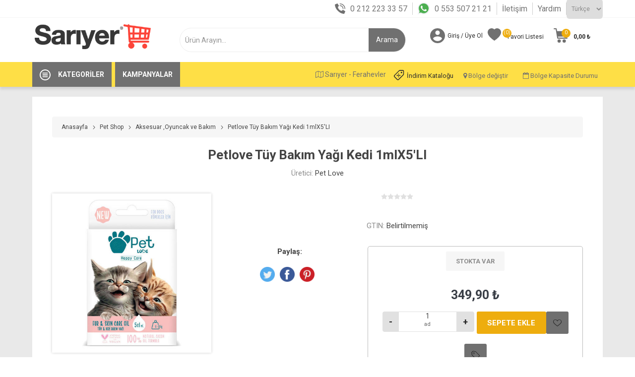

--- FILE ---
content_type: text/html; charset=utf-8
request_url: https://www.sariyermarket.com/petlove-tuy-bakim-yagi-kedi-1mlx5li
body_size: 105204
content:
<!DOCTYPE html><html lang=tr class=html-product-details-page><head><script>var applicationBaseUrl="https://www.sariyermarket.com/"</script><title>Sar&#x131;yer Sanal Market - Keyifli Al&#x131;&#x15F;veri&#x15F;i Ke&#x15F;fet. Petlove T&#xFC;y Bak&#x131;m Ya&#x11F;&#x131; Kedi 1mlX5&#x27;LI - Sar&#x131;yer Market</title><meta charset=UTF-8><meta name=description content="Petlove Tüy Bakım Yağı Kedi 1mlX5'LI - Sarıyer Market’e Özel Fırsat İndirimler ve Kampanyalar  İle Şimdi Sadece sariyermarket.com’da."><meta name=keywords content="Petlove Tüy Bakım Yağı Kedi 1mlX5'LI"><meta name=generator content=nopCommerce><meta name=viewport content="width=device-width, initial-scale=1, maximum-scale=1, user-scalable=0"><link href="https://fonts.googleapis.com/css?family=Roboto:300,400,700&amp;subset=cyrillic-ext,greek-ext&amp;display=swap" rel=stylesheet><script>(function(n,t,i){var u;(t[i]=t[i]||[]).push(function(){try{t.yaCounter90093946=new Ya.Metrika({id:90093946,clickmap:!0,trackLinks:!0,accurateTrackBounce:!0,webvisor:!0,trackHash:!0})}catch(n){}});var f=n.getElementsByTagName("script")[0],e="https://cdn.jsdelivr.net/npm/yandex-metrica-watch/watch.js",r=n.createElement("script"),o=function(){f.parentNode.insertBefore(r,f)};for(u=0;u<document.scripts.length;u++)if(document.scripts[u].src===e)return;r.type="text/javascript";r.async=!0;r.src=e;t.opera=="[object Opera]"?n.addEventListener("DOMContentLoaded",o,!1):o()})(document,window,"yandex_metrika_callbacks")</script><meta property=og:type content=product><meta property=og:title content="Petlove Tüy Bakım Yağı Kedi 1mlX5'LI"><meta property=og:description content="Petlove Tüy Bakım Yağı Kedi 1mlX5'LI - Sarıyer Market’e Özel Fırsat İndirimler ve Kampanyalar  İle Şimdi Sadece sariyermarket.com’da."><meta property=og:image content=https://www.sariyermarket.com/images/thumbs/0040028_petlove-tuy-bakim-yagi-kedi-1mlx5li_510.jpeg><meta property=og:image:url content=https://www.sariyermarket.com/images/thumbs/0040028_petlove-tuy-bakim-yagi-kedi-1mlx5li_510.jpeg><meta property=og:url content=https://www.sariyermarket.com/petlove-tuy-bakim-yagi-kedi-1mlx5li><meta property=og:site_name content="Sarıyer Market"><meta property=twitter:card content=summary><meta property=twitter:site content="Sarıyer Market"><meta property=twitter:title content="Petlove Tüy Bakım Yağı Kedi 1mlX5'LI"><meta property=twitter:description content="Petlove Tüy Bakım Yağı Kedi 1mlX5'LI - Sarıyer Market’e Özel Fırsat İndirimler ve Kampanyalar  İle Şimdi Sadece sariyermarket.com’da."><meta property=twitter:image content=https://www.sariyermarket.com/images/thumbs/0040028_petlove-tuy-bakim-yagi-kedi-1mlx5li_510.jpeg><meta property=twitter:url content=https://www.sariyermarket.com/petlove-tuy-bakim-yagi-kedi-1mlx5li><style>.product-details-page .full-description{display:none}.product-details-page .ui-tabs .full-description{display:block}.product-details-page .tabhead-full-description{display:none}.product-details-page .product-specs-box{display:none}.product-details-page .ui-tabs .product-specs-box{display:block}.product-details-page .ui-tabs .product-specs-box .title{display:none}.product-details-page .product-no-reviews,.product-details-page .product-review-links{display:none}</style><script async src="https://www.googletagmanager.com/gtag/js?id=UA-29854916-2"></script><script>function gtag(){dataLayer.push(arguments)}window.dataLayer=window.dataLayer||[];gtag("js",new Date);gtag("config","UA-29854916-2")</script><link href="/Themes/Sariyer/Content/Build/css/sariyer.lib.css?vObs=4.2.4.7" rel=stylesheet><link href="/Themes/Sariyer/Content/css/styles.css?vObs=4.2.4.7" rel=stylesheet><link href="/Themes/Sariyer/Content/css/tables.css?vObs=4.2.4.7" rel=stylesheet><link href="/Themes/Sariyer/Content/css/mobile.css?vObs=4.2.4.7" rel=stylesheet><link href="/Themes/Sariyer/Content/css/480.css?vObs=4.2.4.7" rel=stylesheet><link href="/Themes/Sariyer/Content/css/768.css?vObs=4.2.4.7" rel=stylesheet><link href="/Themes/Sariyer/Content/css/1024.css?vObs=4.2.4.7" rel=stylesheet><link href="/Themes/Sariyer/Content/css/1280.css?vObs=4.2.4.7" rel=stylesheet><link href="/Themes/Sariyer/Content/css/1600.css?vObs=4.2.4.7" rel=stylesheet><link href="/Themes/Sariyer/Content/Build/css/select2.min.css?vObs=4.2.4.7" rel=stylesheet><link href="/Themes/Sariyer/Content/Build/css/sariyer.css?vObs=4.2.4.7" rel=stylesheet><link href="/Plugins/SevenSpikes.Core/Styles/slick-slider-1.6.0.css?vObs=4.2.4.7" rel=stylesheet><link href="/Plugins/SevenSpikes.Core/Styles/perfect-scrollbar.min.css?vObs=4.2.4.7" rel=stylesheet><link href="/Plugins/SevenSpikes.Nop.Plugins.CloudZoom/Themes/Sariyer/Content/cloud-zoom/CloudZoom.css?vObs=4.2.4.7" rel=stylesheet><link href="/Plugins/SevenSpikes.Nop.Plugins.CloudZoom/Styles/Carousel/slick-slider-1.6.0.css?vObs=4.2.4.7" rel=stylesheet><link href="/Plugins/SevenSpikes.Nop.Plugins.CloudZoom/Themes/Sariyer/Content/carousel/carousel.css?vObs=4.2.4.7" rel=stylesheet><link href="/lib/magnific-popup/magnific-popup.css?vObs=4.2.4.7" rel=stylesheet><link href="/Plugins/SevenSpikes.Nop.Plugins.NopQuickTabs/Themes/Sariyer/Content/QuickTabs.css?vObs=4.2.4.7" rel=stylesheet><link href="/Plugins/SevenSpikes.Nop.Plugins.JCarousel/Styles/slick.css?vObs=4.2.4.7" rel=stylesheet><link href="/Plugins/SevenSpikes.Nop.Plugins.JCarousel/Themes/Sariyer/Content/JCarousel.css?vObs=4.2.4.7" rel=stylesheet><link href="/Plugins/SevenSpikes.Nop.Plugins.InstantSearch/Themes/Sariyer/Content/InstantSearch.css?vObs=4.2.4.7" rel=stylesheet><link href="/Plugins/SevenSpikes.Nop.Plugins.ProductRibbons/Styles/Ribbons.common.css?vObs=4.2.4.7" rel=stylesheet><link href="/Plugins/SevenSpikes.Nop.Plugins.ProductRibbons/Themes/Sariyer/Content/Ribbons.css?vObs=4.2.4.7" rel=stylesheet><link href="/Themes/Sariyer/Content/css/theme.custom-1.css?v=0&amp;vObs=4.2.4.7" rel=stylesheet><link rel=apple-touch-icon sizes=72x72 href=/icons/icons_0/apple-touch-icon.png><link rel=icon type=image/png sizes=32x32 href=/icons/icons_0/favicon-32x32.png><link rel=icon type=image/png sizes=16x16 href=/icons/icons_0/favicon-16x16.png><link rel=manifest href=/icons/icons_0/site.webmanifest><link rel=mask-icon href=/icons/icons_0/safari-pinned-tab.svg color=#5bbad5><link rel="shortcut icon" href=/icons/icons_0/favicon.ico><meta name=msapplication-TileColor content=#da532c><meta name=msapplication-config content=/icons/icons_0/browserconfig.xml><meta name=theme-color content=#ffffff><script>!function(n,t,i,r,u,f,e){n.fbq||(u=n.fbq=function(){u.callMethod?u.callMethod.apply(u,arguments):u.queue.push(arguments)},n._fbq||(n._fbq=u),u.push=u,u.loaded=!0,u.version="2.0",u.queue=[],f=t.createElement(i),f.async=!0,f.src=r,e=t.getElementsByTagName(i)[0],e.parentNode.insertBefore(f,e))}(window,document,"script","https://connect.facebook.net/en_US/fbevents.js");fbq("init","147071322660206");fbq("track","PageView")</script><noscript><img height=1 width=1 style=display:none src="https://www.facebook.com/tr?id=147071322660206&amp;ev=PageView&amp;noscript=1"></noscript><script src="//dynamic.criteo.com/js/ld/ld.js?a=68411" async></script><body class=product-details-page-body><div class=ajax-loading-block-window style=display:none></div><div id=dialog-notifications-success title=Bildirim style=display:none></div><div id=dialog-notifications-error title=Hata style=display:none></div><div id=dialog-notifications-warning title=Uyarı style=display:none></div><div id=bar-notification class=bar-notification-container data-close=Kapat></div><!--[if lte IE 8]><div style=clear:both;height:59px;text-align:center;position:relative><a href=http://www.microsoft.com/windows/internet-explorer/default.aspx target=_blank> <img src=/Themes/Sariyer/Content/img/ie_warning.jpg height=42 width=820 alt="You are using an outdated browser. For a faster, safer browsing experience, upgrade for free today."> </a></div><![endif]--><div class=master-wrapper-page><div class=mobile_header_fixed><div class=ios><div class=app_download><img src=https://www.sariyermarket.com/images/thumbs/0000305_sariyer_logo.png> <a href="https://apps.apple.com/tr/app/sariyer-sanal-market/id1008094533?l=tr" class=app_down>Uygulamayı İndir</a> <a href=javascript: class=app_download_close>X</a></div></div><div class=gplay><div class=app_download><img src=https://www.sariyermarket.com/images/thumbs/0000305_sariyer_logo.png> <a href="https://play.google.com/store/apps/details?id=com.obase.etailer.mobile" class=app_down>Uygulamayı İndir</a> <a href=javascript: class=app_download_close>X</a></div></div><div class=responsive-nav-wrapper-parent><div class=responsive-nav-wrapper><div class=menu-title><span>Menü</span></div><div class=search-wrap><span>Arama</span></div><div class=mobile-logo><a href="/" class=logo> <img alt="Sarıyer Market" title="Sarıyer Market" src=https://www.sariyermarket.com/images/thumbs/0000305_sariyer_logo.png></a></div><div class=shopping-cart-link></div><div class=personal-button id=header-links-opener><span>Kişisel menü</span></div></div></div></div><div class=header_top><div class=container><div class="language-selector desktop"><div class=header_call><ul><li><i class=icon_phone></i><a href=tel:+902122233357>0 212 223 33 57</a><li><i class=icon_wp></i><a href="https://api.whatsapp.com/send/?phone=%2B905535072121&amp;text&amp;app_absent=0" target=_blank> 0 553 507 21 21</a><li><a href=https://www.sariyermarket.com/contactus-2>İletişim</a><li><a href=https://www.sariyermarket.com/yardim>Yardım</a></ul></div><div class=select-wrap><select id=customerlanguage name=customerlanguage onchange=setLocation(this.value) aria-label="Dil seçici"><option selected value="https://www.sariyermarket.com/changelanguage/2?returnUrl=%2Fpetlove-tuy-bakim-yagi-kedi-1mlx5li">T&#xFC;rk&#xE7;e<option value="https://www.sariyermarket.com/changelanguage/1?returnUrl=%2Fpetlove-tuy-bakim-yagi-kedi-1mlx5li">English</select></div></div><div class="language-selector mobile mobile-selector"><div class=language_selector_links><div class=header_call><ul><li><i class=icon_phone></i><a href=tel:+902122233357>0 212 223 33 57</a><li><i class=icon_wp></i><a href="https://api.whatsapp.com/send/?phone=%2B905535072121&amp;text&amp;app_absent=0" target=_blank> 0 553 507 21 21</a><li><div class="mobile_lang_click current-language-selector selector-title">T&#xFC;rk&#xE7;e</div></ul></div></div><div class="mobile_lang_open language-selector-options mobile-collapse"><div class=selector-options-item><input type=radio name=language-selector id=language-0 value="https://www.sariyermarket.com/changelanguage/2?returnUrl=%2Fpetlove-tuy-bakim-yagi-kedi-1mlx5li" onclick=setLocation(this.value) checked> <label for=language-0>T&#xFC;rk&#xE7;e</label></div><div class=selector-options-item><input type=radio name=language-selector id=language-1 value="https://www.sariyermarket.com/changelanguage/1?returnUrl=%2Fpetlove-tuy-bakim-yagi-kedi-1mlx5li" onclick=setLocation(this.value)> <label for=language-1>English</label></div></div></div></div></div><div class=header><div class=header-upper><div class=header-selectors-wrapper style=display:none><div class="language-selector desktop"><div class=header_call><ul><li><i class=icon_phone></i><a href=tel:+902122233357>0 212 223 33 57</a><li><i class=icon_wp></i><a href="https://api.whatsapp.com/send/?phone=%2B905535072121&amp;text&amp;app_absent=0" target=_blank> 0 553 507 21 21</a><li><a href=https://www.sariyermarket.com/contactus-2>İletişim</a><li><a href=https://www.sariyermarket.com/yardim>Yardım</a></ul></div><div class=select-wrap><select id=customerlanguage name=customerlanguage onchange=setLocation(this.value) aria-label="Dil seçici"><option selected value="https://www.sariyermarket.com/changelanguage/2?returnUrl=%2Fpetlove-tuy-bakim-yagi-kedi-1mlx5li">T&#xFC;rk&#xE7;e<option value="https://www.sariyermarket.com/changelanguage/1?returnUrl=%2Fpetlove-tuy-bakim-yagi-kedi-1mlx5li">English</select></div></div><div class="language-selector mobile mobile-selector"><div class=language_selector_links><div class=header_call><ul><li><i class=icon_phone></i><a href=tel:+902122233357>0 212 223 33 57</a><li><i class=icon_wp></i><a href="https://api.whatsapp.com/send/?phone=%2B905535072121&amp;text&amp;app_absent=0" target=_blank> 0 553 507 21 21</a><li><div class="mobile_lang_click current-language-selector selector-title">T&#xFC;rk&#xE7;e</div></ul></div></div><div class="mobile_lang_open language-selector-options mobile-collapse"><div class=selector-options-item><input type=radio name=language-selector id=language-0 value="https://www.sariyermarket.com/changelanguage/2?returnUrl=%2Fpetlove-tuy-bakim-yagi-kedi-1mlx5li" onclick=setLocation(this.value) checked> <label for=language-0>T&#xFC;rk&#xE7;e</label></div><div class=selector-options-item><input type=radio name=language-selector id=language-1 value="https://www.sariyermarket.com/changelanguage/1?returnUrl=%2Fpetlove-tuy-bakim-yagi-kedi-1mlx5li" onclick=setLocation(this.value)> <label for=language-1>English</label></div></div></div></div></div><div class=header-lower><div class=container><div class=header_wrapper><div class=header-logo><a href="/" class=logo> <img alt="Sarıyer Market" title="Sarıyer Market" src=https://www.sariyermarket.com/images/thumbs/0000305_sariyer_logo.png></a></div><div class="search-box store-search-box"><div class=close-side-menu><span class=close-side-menu-text>Ürün Arayın...</span> <span class=close-side-menu-btn>Kapat</span></div><form method=get id=small-search-box-form action=/search><input type=text class=search-box-text id=small-searchterms autocomplete=off name=q placeholder="Ürün Arayın..." aria-label="Mağaza Ara" style=width:auto><div class=search_flex><input type=hidden class=instantSearchResourceElement data-highlightfirstfoundelement=false data-minkeywordlength=2 data-defaultproductsortoption=0 data-instantsearchurl=/instantSearchFor data-searchpageurl=/search data-searchinproductdescriptions=true data-numberofvisibleproducts=5> <input type=submit class=head_search_val value=Arama></div></form></div><div class=header-links-wrapper><div class=header-links><ul><li><a href=/customer/info class="ico-account opener" data-loginurl=/login>Giriş / Üye Ol</a><div class="profile-menu-box login-form-in-header"><div class=close-side-menu><span class=close-side-menu-text>Hesabım</span> <span class=close-side-menu-btn>Kapat</span></div><div class=header-form-holder><a href=/register class=ico-register>Kayıt</a> <a href=/login class=ico-login>Giriş</a></div></div><li><a href=/wishlist class=ico-wishlist> <span class=wishlist-label>Favori Listesi</span> <span class=wishlist-qty>(0)</span> </a></ul><div class=mobile-flyout-wrapper><div class=close-side-menu><span class=close-side-menu-text>Sepetim</span> <span class=close-side-menu-btn>Kapat</span></div><div id=divFlyoutShoppingCartContailer></div></div><div><div class="language-selector mobile mobile-selector"><div class=mobile_bolge_degistir><span class="btn btn-sm w_50"> <i class="fa fa-map-o"></i> Sar&#x131;yer - Ferahevler</span> <button type=button class="btn btn-sm w_50" data-toggle=modal data-target=#regionChangeModal> <i class="fa fa-map-marker"></i> Bölge değiştir </button> <a href=https://www.sariyermarket.com/images/uploaded/katalog/indirim.pdf target=_blank class="btn btn-sm w_50 heraldopportunity_a"><i class=heraldopportunity_icon></i>İndirim Kataloğu</a> <button type=button class="btn btn-sm w_50" data-toggle=modal data-target=#regionChangeModall> <i class="fa fa-calendar-o"></i> Bölge Kapasite Durumu </button><div class=clearfix></div></div></div></div></div></div></div></div></div><div class=header-menu-parent><div class=container><div class="header-menu categories-in-side-panel"><div class=row><div class=category><div class=category-navigation-list-wrapper><a href=javascript:><span class=category-navigation-title>Kategoriler</span></a><ul class="category-navigation-list sticky-flyout" style=width:19.5rem></ul></div></div><div class=campaing><a href=/catalog/OBSliderCampaigns><span class=campaings-navigation-title>Kampanyalar</span></a></div><div class=zone-info><div style=float:right><div id=div_delivery_zone_selector></div></div></div></div><div class=close-menu><span class=close-menu-text>Menü</span> <span class=close-menu-btn>Kapat</span></div><input type=hidden value=false id=isRtlEnabled><ul class=top-menu><li class=all-categories><span class=open_all_categories>Kategoriler</span><div class=plus-button></div><div class=sublist-wrap><ul class=sublist><li class=back-button><span>Geri</span><li class=root-category-items><a href=/kampanyalar-> <img src=https://sariyermarket.com/images/thumbs/0037659_price.png> Kampanyalar </a><li class=root-category-items><a href=/sar%C4%B1yer-gurme-%C3%BCr%C3%BCnleri> <img src=https://sariyermarket.com/images/thumbs/0024558_sarkuteri-sut.png> Sar&#x131;yer Gurme &#xDC;r&#xFC;nleri </a><li class=root-category-items><a class=with-subcategories href=/meyve-ve-sebze> <img src=https://sariyermarket.com/images/thumbs/0024508_meyvesebze.png> Meyve ve Sebze </a><div class=plus-button></div><div class=sublist-wrap><ul class=sublist><li class=back-button><span>Geri</span><li><a href=/sebze> <img src=https://sariyermarket.com/images/thumbs/0028175_sebze.png> Sebze </a><li><a href=/meyve> <img src=https://sariyermarket.com/images/thumbs/0028174_meyve.png> Meyve </a></ul></div><li class=root-category-items><a class=with-subcategories href=/et-tavuk-bal%C4%B1k> <img src=https://sariyermarket.com/images/thumbs/0024510_ettavukbalik.png> Et, Tavuk, Bal&#x131;k </a><div class=plus-button></div><div class=sublist-wrap><ul class=sublist><li class=back-button><span>Geri</span><li><a class=with-subcategories href=/kirmizi-et> <img src=https://sariyermarket.com/images/thumbs/0028168_et.png> K&#x131;rm&#x131;z&#x131; Et </a><div class=plus-button></div><div class=sublist-wrap><ul class=sublist><li class=back-button><span>Geri</span><li><a href=/kuzu-eti-2> <img src=https://sariyermarket.com/images/default-image.png> Kuzu Eti </a><li><a href=/dana-eti-2> <img src="https://sariyermarket.com/images/thumbs/0031808_steak (1) (1).png"> Dana Eti </a></ul></div><li><a href=/beyaz-et> <img src=https://sariyermarket.com/images/thumbs/0028166_beyaz-et.png> Beyaz Et </a><li><a href=/bal%C4%B1k-deniz-%C3%BCr%C3%BCnleri> <img src=https://sariyermarket.com/images/thumbs/0028632_balık.png> Bal&#x131;k, Deniz &#xDC;r&#xFC;nleri </a></ul></div><li class=root-category-items><a class=with-subcategories href=/%C5%9Farkuteri-sut-kahvalt%C4%B1l%C4%B1k> <img src=https://sariyermarket.com/images/thumbs/0024511_sarkuteri-sut.png> &#x15E;ark&#xFC;teri, S&#xFC;t, Kahvalt&#x131;l&#x131;k </a><div class=plus-button></div><div class=sublist-wrap><ul class=sublist><li class=back-button><span>Geri</span><li><a class=with-subcategories href=/peynirler> <img src=https://sariyermarket.com/images/thumbs/0025312_peynir.png> Peynirler </a><div class=plus-button></div><div class=sublist-wrap><ul class=sublist><li class=back-button><span>Geri</span><li><a href=/beyaz-peynirler> <img src=https://sariyermarket.com/images/thumbs/0028169_peynir.png> Beyaz Peynirler </a><li><a href=/ka%C5%9Far-peynirler> <img src=https://sariyermarket.com/images/thumbs/0028170_kasar-peynir.png> Ka&#x15F;ar Peynirler </a><li><a href=/krem-peynirler> <img src=https://sariyermarket.com/images/default-image.png> Krem Peynirler </a><li><a href=/ithal-ve-y%C3%B6resel-peynirler> <img src=https://sariyermarket.com/images/default-image.png> &#x130;thal ve Y&#xF6;resel Peynirler </a></ul></div><li><a class=with-subcategories href=/zeytinler> <img src=https://sariyermarket.com/images/thumbs/0028173_zeytin.png> Zeytinler </a><div class=plus-button></div><div class=sublist-wrap><ul class=sublist><li class=back-button><span>Geri</span><li><a href=/zeytin> <img src=https://sariyermarket.com/images/thumbs/0028172_zeytin.png> Zeytin </a><li><a href=/zeytin-ezmeleri> <img src=https://sariyermarket.com/images/default-image.png> Zeytin Ezmeleri </a></ul></div><li><a href=/sucuklar> <img src=https://sariyermarket.com/images/thumbs/0028820_sucuk.png> Sucuklar </a><li><a href=/sosis-ve-salamlar> <img src=https://sariyermarket.com/images/thumbs/0028821_sosis.png> Sosis ve Salamlar </a><li><a class=with-subcategories href=/kavurma-past%C4%B1rma-ve-f%C3%BCme-etler> <img src=https://sariyermarket.com/images/thumbs/0028824_fume-et.png> Kavurma, Past&#x131;rma ve F&#xFC;me Etler </a><div class=plus-button></div><div class=sublist-wrap><ul class=sublist><li class=back-button><span>Geri</span><li><a href=/kavurma> <img src=https://sariyermarket.com/images/default-image.png> Kavurma </a><li><a href=/past%C4%B1rma> <img src="https://sariyermarket.com/images/thumbs/0031809_bacon (1).png"> Past&#x131;rma </a><li><a href=/f%C3%BCme-etler> <img src=https://sariyermarket.com/images/default-image.png> F&#xFC;me Etler </a></ul></div><li><a class=with-subcategories href=/sutler> <img src=https://sariyermarket.com/images/thumbs/0028815_süt.png> S&#xFC;tler </a><div class=plus-button></div><div class=sublist-wrap><ul class=sublist><li class=back-button><span>Geri</span><li><a href=/sade-sutler> <img src=https://sariyermarket.com/images/thumbs/0031806_süt.png> Sade S&#xFC;tler </a><li><a href=/aromal%C4%B1-sutler> <img src=https://sariyermarket.com/images/default-image.png> Aromal&#x131; S&#xFC;tler </a></ul></div><li><a class=with-subcategories href=/kahvalt%C4%B1l%C4%B1k> <img src=https://sariyermarket.com/images/thumbs/0028825_kahvalti.png> Kahvalt&#x131;l&#x131;k </a><div class=plus-button></div><div class=sublist-wrap><ul class=sublist><li class=back-button><span>Geri</span><li><a href=/bal> <img src=https://sariyermarket.com/images/default-image.png> Bal </a><li><a href=/recel-ve-marmelatlar> <img src=https://sariyermarket.com/images/default-image.png> Re&#xE7;el ve Marmelatlar </a><li><a href=/tahin-pekmez-ve-helva> <img src=https://sariyermarket.com/images/default-image.png> Tahin, Pekmez ve Helva </a><li><a href=/f%C4%B1nd%C4%B1k-f%C4%B1st%C4%B1k-kremalar-ve-ezmeler> <img src=https://sariyermarket.com/images/default-image.png> F&#x131;nd&#x131;k, F&#x131;st&#x131;k Kremalar ve Ezmeler </a><li><a href=/kahvalt%C4%B1l%C4%B1k-gevrek-ve-musliler> <img src=https://sariyermarket.com/images/default-image.png> Kahvalt&#x131;l&#x131;k Gevrek ve Musliler </a></ul></div><li><a class=with-subcategories href=/yo%C4%9Furtlar> <img src=https://sariyermarket.com/images/default-image.png> Yo&#x11F;urtlar </a><div class=plus-button></div><div class=sublist-wrap><ul class=sublist><li class=back-button><span>Geri</span><li><a href=/sade-yo%C4%9Furtlar> <img src=https://sariyermarket.com/images/default-image.png> Sade Yo&#x11F;urtlar </a><li><a href=/meyveli-yo%C4%9Furtlar> <img src=https://sariyermarket.com/images/default-image.png> Meyveli Yo&#x11F;urtlar </a></ul></div><li><a href=/yumurtalar> <img src=https://sariyermarket.com/images/thumbs/0028816_yumurta.png> Yumurtalar </a><li><a href=/margarin-> <img src=https://sariyermarket.com/images/thumbs/0028826_katı-yag.png> Margarin </a><li><a href=/tereya%C4%9F-kaymak> <img src=https://www.sariyermarket.com/images/thumbs/0028827_tereyag.png> Tereya&#x11F;,Kaymak </a><li><a href=/mezeler> <img src=https://sariyermarket.com/images/default-image.png> Mezeler </a><li><a href=/hazir-tatl%C4%B1lar> <img src=https://sariyermarket.com/images/default-image.png> Haz&#x131;r Tatl&#x131;lar </a></ul></div><li class=root-category-items><a class=with-subcategories href=/%C4%B0%C3%A7ecekler> <img src=https://sariyermarket.com/images/thumbs/0024502_İçecekler_1.png> &#x130;&#xE7;ecek </a><div class=plus-button></div><div class=sublist-wrap><ul class=sublist><li class=back-button><span>Geri</span><li><a class=with-subcategories href=/su-ve-maden-suyu> <img src=https://sariyermarket.com/images/thumbs/0028828_su.png> Su ve Maden Suyu </a><div class=plus-button></div><div class=sublist-wrap><ul class=sublist><li class=back-button><span>Geri</span><li><a href=/su> <img src=https://sariyermarket.com/images/default-image.png> Su </a><li><a href=/maden-suyu-> <img src=https://sariyermarket.com/images/default-image.png> Maden Suyu </a></ul></div><li><a class=with-subcategories href=/gazs%C4%B1z-icecekler> <img src=https://sariyermarket.com/images/thumbs/0028861_meyvesuyu.png> Gazs&#x131;z &#x130;&#xE7;ecekler </a><div class=plus-button></div><div class=sublist-wrap><ul class=sublist><li class=back-button><span>Geri</span><li><a href=/taze-sikma-meyve-suyu> <img src=https://sariyermarket.com/images/default-image.png> Taze S&#x131;kma Meyve Suyu </a><li><a href=/meyve-suyu> <img src=https://sariyermarket.com/images/default-image.png> Meyve Suyu </a><li><a href=/salgam> <img src=https://sariyermarket.com/images/default-image.png> &#x15E;algam </a><li><a href=/ayran-ve-kefir-2> <img src=https://sariyermarket.com/images/default-image.png> Ayran ve Kefir </a><li><a href=/boza> <img src=https://sariyermarket.com/images/default-image.png> Boza </a></ul></div><li><a class=with-subcategories href=/gazl%C4%B1-icecekler> <img src=https://sariyermarket.com/images/thumbs/0028859_gazlı-icecek.png> Gazl&#x131; &#x130;&#xE7;ecekler </a><div class=plus-button></div><div class=sublist-wrap><ul class=sublist><li class=back-button><span>Geri</span><li><a href=/kola> <img src=https://sariyermarket.com/images/default-image.png> Kola </a><li><a href=/gazoz> <img src=https://sariyermarket.com/images/default-image.png> Gazoz </a><li><a href=/enerji-icecekleri-2> <img src=https://sariyermarket.com/images/default-image.png> Enerji &#x130;&#xE7;ecekleri </a><li><a href=/diger-gazli-icecekler> <img src=https://sariyermarket.com/images/default-image.png> Di&#x11F;er Gazl&#x131; &#x130;&#xE7;ecekler </a></ul></div><li><a class=with-subcategories href=/cay> <img src=https://sariyermarket.com/images/thumbs/0028863_cay.png> &#xC7;ay </a><div class=plus-button></div><div class=sublist-wrap><ul class=sublist><li class=back-button><span>Geri</span><li><a href=/dokme-cay> <img src=https://sariyermarket.com/images/default-image.png> D&#xF6;kme &#xC7;ay </a><li><a href=/demlik-poset-cay> <img src=https://sariyermarket.com/images/default-image.png> Demlik Po&#x15F;et &#xC7;ay </a><li><a href=/bardak-poset-cay> <img src=https://sariyermarket.com/images/default-image.png> Bardak Po&#x15F;et &#xC7;ay </a><li><a href=/bitki-ve-meyve-caylari> <img src=https://sariyermarket.com/images/default-image.png> Bitki ve Meyve &#xC7;aylar&#x131; </a><li><a href=/soguk-cay> <img src=https://sariyermarket.com/images/default-image.png> So&#x11F;uk &#xC7;ay </a></ul></div><li><a class=with-subcategories href=/kahve> <img src=https://sariyermarket.com/images/thumbs/0028864_kahve.png> Kahve </a><div class=plus-button></div><div class=sublist-wrap><ul class=sublist><li class=back-button><span>Geri</span><li><a href=/turk-kahvesi> <img src=https://sariyermarket.com/images/default-image.png> T&#xFC;rk Kahvesi </a><li><a href=/filtre-kahve> <img src=https://sariyermarket.com/images/default-image.png> Filtre Kahve </a><li><a href=/kapsul-kahve> <img src=https://sariyermarket.com/images/default-image.png> Kaps&#xFC;l Kahve </a><li><a href=/hazir-kahve> <img src=https://sariyermarket.com/images/default-image.png> Haz&#x131;r Kahve </a><li><a href=/soguk-kahve> <img src=https://sariyermarket.com/images/default-image.png> So&#x11F;uk Kahve </a><li><a href=/sicak-cikolata-ve-salep> <img src=https://sariyermarket.com/images/default-image.png> S&#x131;cak &#xC7;ikolata ve Salep </a><li><a href=/sut-tozu-ve-kahve-kremasi> <img src=https://sariyermarket.com/images/default-image.png> S&#xFC;t Tozu ve Kahve Kremas&#x131; </a></ul></div></ul></div><li class=root-category-items><a class=with-subcategories href=/g%C4%B1da-%C5%9Fekerleme> <img src=https://sariyermarket.com/images/thumbs/0024512_gida-sekerleme.png> G&#x131;da, &#x15E;ekerleme </a><div class=plus-button></div><div class=sublist-wrap><ul class=sublist><li class=back-button><span>Geri</span><li><a href=/makarna> <img src=https://sariyermarket.com/images/thumbs/0028865_makarna.png> Makarna </a><li><a href=/bakliyat> <img src=https://sariyermarket.com/images/thumbs/0028866_bakliyat.png> Bakliyat </a><li><a class=with-subcategories href=/s%C4%B1v%C4%B1-ya%C4%9Flar> <img src=https://sariyermarket.com/images/thumbs/0028867_yag.png> S&#x131;v&#x131; Ya&#x11F;lar </a><div class=plus-button></div><div class=sublist-wrap><ul class=sublist><li class=back-button><span>Geri</span><li><a href=/aycicek-ya%C4%9F%C4%B1> <img src=https://sariyermarket.com/images/default-image.png> Ay&#xE7;i&#xE7;ek Ya&#x11F;&#x131; </a><li><a href=/zeytinya%C4%9F%C4%B1> <img src=https://sariyermarket.com/images/default-image.png> Zeytinya&#x11F;&#x131; </a><li><a href=/m%C4%B1s%C4%B1rozu-> <img src=https://sariyermarket.com/images/default-image.png> M&#x131;s&#x131;r&#xF6;z&#xFC; </a><li><a href=/di%C4%9Fer-ya%C4%9Flar> <img src=https://sariyermarket.com/images/default-image.png> Di&#x11F;er Ya&#x11F;lar </a></ul></div><li><a class=with-subcategories href=/tuz-baharat-harc> <img src=https://sariyermarket.com/images/thumbs/0028868_baharat.png> Tuz,Baharat ,Har&#xE7; </a><div class=plus-button></div><div class=sublist-wrap><ul class=sublist><li class=back-button><span>Geri</span><li><a href=/baharat-> <img src=https://www.sariyermarket.com/images/default-image.png> Baharat </a><li><a href=/tuz> <img src=https://sariyermarket.com/images/default-image.png> Tuz </a><li><a href=/harclar> <img src=https://sariyermarket.com/images/default-image.png> Har&#xE7;lar </a></ul></div><li><a class=with-subcategories href=/corba-ve-bulyonlar> <img src=https://sariyermarket.com/images/thumbs/0028869_corba.png> &#xC7;orba ve Bulyonlar </a><div class=plus-button></div><div class=sublist-wrap><ul class=sublist><li class=back-button><span>Geri</span><li><a href=/%C3%A7orba> <img src=https://sariyermarket.com/images/default-image.png> &#xC7;orba </a><li><a href=/bulyon> <img src=https://sariyermarket.com/images/default-image.png> Bulyon </a></ul></div><li><a class=with-subcategories href=/atistirmalik> <img src=https://sariyermarket.com/images/default-image.png> At&#x131;&#x15F;t&#x131;rmal&#x131;k </a><div class=plus-button></div><div class=sublist-wrap><ul class=sublist><li class=back-button><span>Geri</span><li><a href=/cipsler-> <img src=https://sariyermarket.com/images/default-image.png> Cipsler </a><li><a href=/cikolata> <img src=https://sariyermarket.com/images/default-image.png> &#xC7;ikolata </a><li><a href=/gofret-ve-cikolata-kaplilar> <img src=https://sariyermarket.com/images/default-image.png> Gofret ve &#xC7;ikolata Kapl&#x131;lar </a><li><a href=/biskuviler-kekler-kurabiyeler-ve-krakerler> <img src=https://sariyermarket.com/images/default-image.png> Bisk&#xFC;viler,Kekler, Kurabiyeler ve Krakerler </a><li><a href=/barlar-> <img src=https://sariyermarket.com/images/default-image.png> Barlar </a><li><a href=/sakiz-sekerlemeler> <img src=https://sariyermarket.com/images/default-image.png> Sak&#x131;z,&#x15E;ekerlemeler </a></ul></div><li><a href=/kuruyemis-ve-kuru-meyveler> <img src=https://sariyermarket.com/images/default-image.png> Kuruyemi&#x15F; ve Kuru Meyveler </a><li><a href=/hazir-yemek> <img src=https://sariyermarket.com/images/default-image.png> Haz&#x131;r Yemek </a><li><a class=with-subcategories href=/konserve> <img src=https://sariyermarket.com/images/default-image.png> Konserve </a><div class=plus-button></div><div class=sublist-wrap><ul class=sublist><li class=back-button><span>Geri</span><li><a href=/salca-> <img src=https://sariyermarket.com/images/default-image.png> Sal&#xE7;a </a><li><a href=/tursu> <img src=https://sariyermarket.com/images/default-image.png> Tur&#x15F;u </a><li><a href=/misir-konservesi> <img src=https://sariyermarket.com/images/default-image.png> M&#x131;s&#x131;r Konservesi </a><li><a href=/sebze-meyve-konservesi> <img src=https://sariyermarket.com/images/default-image.png> Sebze,Meyve Konservesi </a><li><a href=/ton-baligi> <img src=https://sariyermarket.com/images/default-image.png> Ton Bal&#x131;&#x11F;&#x131; </a><li><a href=/deniz-urunleri-konservesi> <img src=https://sariyermarket.com/images/default-image.png> Deniz &#xDC;r&#xFC;nleri Konservesi </a></ul></div><li><a class=with-subcategories href=/sos-> <img src=https://sariyermarket.com/images/default-image.png> Sos </a><div class=plus-button></div><div class=sublist-wrap><ul class=sublist><li class=back-button><span>Geri</span><li><a href=/ketcap--2> <img src=https://sariyermarket.com/images/default-image.png> Ket&#xE7;ap </a><li><a href=/mayonez--2> <img src=https://sariyermarket.com/images/default-image.png> Mayonez </a><li><a href=/hardal--2> <img src=https://sariyermarket.com/images/default-image.png> Hardal </a><li><a href=/makarna-sosu> <img src=https://sariyermarket.com/images/default-image.png> Makarna Sosu </a><li><a href=/sirke> <img src=https://sariyermarket.com/images/default-image.png> Sirke </a><li><a href=/salata-sosu> <img src=https://sariyermarket.com/images/default-image.png> Salata Sosu </a><li><a href=/diger-soslar> <img src=https://sariyermarket.com/images/default-image.png> Di&#x11F;er Soslar </a></ul></div><li><a class=with-subcategories href=/un> <img src=https://sariyermarket.com/images/default-image.png> Un </a><div class=plus-button></div><div class=sublist-wrap><ul class=sublist><li class=back-button><span>Geri</span><li><a href=/sade-un> <img src=https://sariyermarket.com/images/default-image.png> Sade Un </a><li><a href=/misir-unu> <img src=https://sariyermarket.com/images/default-image.png> M&#x131;s&#x131;r Unu </a><li><a href=/galeta-un> <img src=https://sariyermarket.com/images/default-image.png> Galeta Un </a><li><a href=/un-karisimlari> <img src=https://sariyermarket.com/images/default-image.png> Un Kar&#x131;&#x15F;&#x131;mlar&#x131; </a></ul></div><li><a class=with-subcategories href=/seker> <img src=https://sariyermarket.com/images/default-image.png> &#x15E;eker </a><div class=plus-button></div><div class=sublist-wrap><ul class=sublist><li class=back-button><span>Geri</span><li><a href=/toz-seker-> <img src=https://sariyermarket.com/images/default-image.png> Toz &#x15E;eker </a><li><a href=/kesme-seker> <img src=https://sariyermarket.com/images/default-image.png> Kesme &#x15E;eker </a><li><a href=/pudra-sekeri> <img src=https://sariyermarket.com/images/default-image.png> Pudra &#x15E;eker </a><li><a href=/sekersiz-tatlandirici> <img src=https://sariyermarket.com/images/default-image.png> &#x15E;ekersiz Tatland&#x131;r&#x131;c&#x131; </a><li><a href=/diger-sekerler> <img src=https://sariyermarket.com/images/default-image.png> Di&#x11F;er &#x15E;ekerler </a></ul></div><li><a class=with-subcategories href=/dondurulmus-gida> <img src=https://sariyermarket.com/images/default-image.png> Dondurulmu&#x15F; G&#x131;da </a><div class=plus-button></div><div class=sublist-wrap><ul class=sublist><li class=back-button><span>Geri</span><li><a href=/dondurma-> <img src=https://sariyermarket.com/images/default-image.png> Dondurma </a><li><a href=/dondurulmus-et-urunleri> <img src=https://sariyermarket.com/images/default-image.png> Dondurulmu&#x15F; Et &#xDC;r&#xFC;nleri </a><li><a href=/dondurulmus-hamur-isleri> <img src=https://sariyermarket.com/images/default-image.png> Dondurulmu&#x15F; Hamur &#x130;&#x15F;leri </a><li><a href=/dondurulmus-meyve-ve-sebze> <img src=https://sariyermarket.com/images/default-image.png> Dondurulmu&#x15F; Meyve ve Sebze </a><li><a href=/dondurulmus-diger-urunler> <img src=https://sariyermarket.com/images/default-image.png> Dondurulmu&#x15F; Di&#x11F;er &#xDC;r&#xFC;nler </a></ul></div><li><a class=with-subcategories href=/unlu-mamul-tatli> <img src=https://sariyermarket.com/images/default-image.png> Unlu Mam&#xFC;l, Tatl&#x131;&#xA0; </a><div class=plus-button></div><div class=sublist-wrap><ul class=sublist><li class=back-button><span>Geri</span><li><a href=/galeta-grissini-gevrek> <img src=https://sariyermarket.com/images/default-image.png> Galeta, Grissini, Gevrek </a><li><a href=/kurabiyeler> <img src=https://sariyermarket.com/images/default-image.png> Kurabiyeler </a><li><a href=/yufka-hazir-manti> <img src=https://sariyermarket.com/images/default-image.png> Yufka, Haz&#x131;r Mant&#x131; </a><li><a href=/tatlilar> <img src=https://sariyermarket.com/images/default-image.png> Tatl&#x131;lar </a></ul></div><li><a class=with-subcategories href=/saglikli-yasam-urunleri> <img src=https://sariyermarket.com/images/default-image.png> Sa&#x11F;l&#x131;kl&#x131; Ya&#x15F;am &#xDC;r&#xFC;nleri </a><div class=plus-button></div><div class=sublist-wrap><ul class=sublist><li class=back-button><span>Geri</span><li><a href=/sekersiz-tatlandiricili-urunler> <img src=https://sariyermarket.com/images/default-image.png> &#x15E;ekersiz Tatland&#x131;r&#x131;c&#x131;l&#x131; &#xDC;r&#xFC;nler </a><li><a href=/glutensiz-%C3%BCr%C3%BCnler> <img src=https://sariyermarket.com/images/default-image.png> Glutensiz &#xDC;r&#xFC;nler </a><li><a href=/diyet-urunler-> <img src=https://sariyermarket.com/images/default-image.png> Diyet &#xDC;r&#xFC;nler </a><li><a href=/besin-destek-> <img src=https://sariyermarket.com/images/default-image.png> Besin Destek </a></ul></div><li><a class=with-subcategories href=/pasta-malzemeler> <img src=https://sariyermarket.com/images/default-image.png> Pasta Malzemeler </a><div class=plus-button></div><div class=sublist-wrap><ul class=sublist><li class=back-button><span>Geri</span><li><a href=/irmik> <img src=https://sariyermarket.com/images/default-image.png> &#x130;rmik </a><li><a href=/pirinc-unu> <img src=https://sariyermarket.com/images/default-image.png> Pirin&#xE7; Unu </a><li><a href=/kabartma-tozu-vanilya> <img src=https://sariyermarket.com/images/default-image.png> Kabartma Tozu, Vanilya </a><li><a href=/kek-ve-pasta-un-karisimlari> <img src=https://sariyermarket.com/images/default-image.png> Kek ve Pasta Un Kar&#x131;&#x15F;&#x131;mlar&#x131; </a><li><a href=/krem-santi-ve-krema-ve-soslar> <img src=https://sariyermarket.com/images/default-image.png> Krem &#x15E;anti ve Krema ve Soslar </a><li><a href=/nisasta> <img src=https://sariyermarket.com/images/default-image.png> Ni&#x15F;asta </a><li><a href=/kakao> <img src=https://sariyermarket.com/images/default-image.png> Kakao </a><li><a href=/pasta-yardimcilari> <img src=https://sariyermarket.com/images/default-image.png> Pasta Yard&#x131;mc&#x131;lar&#x131; </a><li><a href=/pasta-alti-kekler> <img src=https://sariyermarket.com/images/default-image.png> Pasta Alt&#x131; Kekler </a><li><a href=/maya> <img src=https://sariyermarket.com/images/default-image.png> Maya </a></ul></div></ul></div><li class=root-category-items><a class=with-subcategories href=/pastane-> <img src=https://sariyermarket.com/images/thumbs/0025414_pastane.png> F&#x131;r&#x131;n, Pastane </a><div class=plus-button></div><div class=sublist-wrap><ul class=sublist><li class=back-button><span>Geri</span><li><a href=/ekmek-> Ekmek </a><li><a href=/yufka--eriste--manti> Yufka, Eri&#x15F;te, Mant&#x131; </a><li><a href=/galeta--grissini--gevrek> Galeta, Grissini, Gevrek </a><li><a href=/pastane-urunleri-> <img src=https://sariyermarket.com/images/thumbs/0025415_pastane.png> F&#x131;r&#x131;n, Pastane &#xDC;r&#xFC;nleri </a></ul></div><li class=root-category-items><a class=with-subcategories href=/bebek-oyuncak> <img src=https://sariyermarket.com/images/thumbs/0024504_BebekOyuncak_1.png> Bebek, Oyuncak </a><div class=plus-button></div><div class=sublist-wrap><ul class=sublist><li class=back-button><span>Geri</span><li><a class=with-subcategories href=/bebek-beslenme> <img src=https://sariyermarket.com/images/default-image.png> Bebek Beslenme </a><div class=plus-button></div><div class=sublist-wrap><ul class=sublist><li class=back-button><span>Geri</span><li><a href=/bebek-mamalar%C4%B1-ve-bisk%C3%BCvileri> <img src=https://sariyermarket.com/images/thumbs/0025288_bebek-mama.png> Bebek Mamalar&#x131; ve Bisk&#xFC;viler </a><li><a href=/sut-meyve-suyu-cay> <img src=https://sariyermarket.com/images/thumbs/0025286_bebek-icecek.png> S&#xFC;t, Meyve Suyu, &#xC7;ay </a></ul></div><li><a href=/bebek-bezleri> <img src=https://sariyermarket.com/images/thumbs/0025289_bebekbezi.png> Bebek Bezleri </a><li><a href=/bebek-banyo> <img src=https://sariyermarket.com/images/default-image.png> Bebek Banyo </a><li><a href=/bebek-bakim> <img src=https://sariyermarket.com/images/default-image.png> Bebek Bak&#x131;m </a><li><a href=/bebek-deterjanlari-ve-yumu%C5%9Fat%C4%B1c%C4%B1lar%C4%B1> <img src=https://sariyermarket.com/images/default-image.png> Bebek Deterjanlar&#x131; ve Yumu&#x15F;at&#x131;c&#x131;lar&#x131; </a><li><a href=/anne-urunleri> <img src=https://sariyermarket.com/images/default-image.png> Anne &#xDC;r&#xFC;nleri </a><li><a href=/oyuncaklr> <img src=https://sariyermarket.com/images/default-image.png> Oyuncaklr </a><li><a href=/yetiskin-oyuncaklari> <img src=https://sariyermarket.com/images/default-image.png> Yeti&#x15F;kin Oyuncaklar&#x131; </a></ul></div><li class=root-category-items><a class=with-subcategories href=/kisisel-bakim-kozmetik> <img src=https://sariyermarket.com/images/thumbs/0024513_kisiselbakim.png> Ki&#x15F;isel Bak&#x131;m, Kozmetik </a><div class=plus-button></div><div class=sublist-wrap><ul class=sublist><li class=back-button><span>Geri</span><li><a class=with-subcategories href=/sac-bak%C4%B1m-urunleri> <img src=https://sariyermarket.com/images/default-image.png> Sa&#xE7; Bak&#x131;m &#xDC;r&#xFC;nleri </a><div class=plus-button></div><div class=sublist-wrap><ul class=sublist><li class=back-button><span>Geri</span><li><a href=/%C5%9Fampuanlar> <img src=https://sariyermarket.com/images/default-image.png> &#x15E;ampuanlar </a><li><a href=/sac-kremi-ve-%C5%9Fekillendiriciler> <img src=https://sariyermarket.com/images/default-image.png> Sa&#xE7; Kremi ve &#x15E;ekillendiriciler </a><li><a href=/sac-boyalar%C4%B1> <img src=https://sariyermarket.com/images/default-image.png> Sa&#xE7; Boyalar&#x131; </a><li><a href=/sprey-kopuk-jole-ve-briyantin> <img src=https://sariyermarket.com/images/default-image.png> Sprey, K&#xF6;p&#xFC;k, J&#xF6;le ve Briyantin </a></ul></div><li><a class=with-subcategories href=/a%C4%9F%C4%B1z-bak%C4%B1m-urunleri> <img src=https://sariyermarket.com/images/default-image.png> A&#x11F;&#x131;z Bak&#x131;m &#xDC;r&#xFC;nleri </a><div class=plus-button></div><div class=sublist-wrap><ul class=sublist><li class=back-button><span>Geri</span><li><a href=/di%C5%9F-macunlar%C4%B1> <img src=https://sariyermarket.com/images/default-image.png> Di&#x15F; Macunlar&#x131; </a><li><a href=/di%C5%9F-f%C4%B1rcalar%C4%B1> <img src=https://sariyermarket.com/images/default-image.png> Di&#x15F; F&#x131;r&#xE7;alar&#x131; </a><li><a href=/a%C4%9F%C4%B1z-sular%C4%B1-ve-temizleyicileri> <img src=https://sariyermarket.com/images/default-image.png> A&#x11F;&#x131;z Sular&#x131; ve Temizleyicileri </a></ul></div><li><a class=with-subcategories href=/cilt-bakim> <img src=https://sariyermarket.com/images/default-image.png> Cilt Bak&#x131;m </a><div class=plus-button></div><div class=sublist-wrap><ul class=sublist><li class=back-button><span>Geri</span><li><a href=/el-ve-vucut-bakim> <img src=https://sariyermarket.com/images/default-image.png> El ve V&#xFC;cut Bak&#x131;m </a><li><a href=/yuz-bakim> <img src=https://sariyermarket.com/images/default-image.png> Y&#xFC;z Bak&#x131;m </a></ul></div><li><a class=with-subcategories href=/a%C4%9Fda-tuy-dokucu-ve-aseton> <img src=https://sariyermarket.com/images/default-image.png> A&#x11F;da, T&#xFC;y D&#xF6;k&#xFC;c&#xFC; ve Aseton </a><div class=plus-button></div><div class=sublist-wrap><ul class=sublist><li class=back-button><span>Geri</span><li><a href=/a%C4%9Fda-ve-tuy-dokuculer> <img src=https://sariyermarket.com/images/default-image.png> A&#x11F;da ve T&#xFC;y D&#xF6;k&#xFC;c&#xFC;ler </a><li><a href=/aseton> <img src=https://sariyermarket.com/images/default-image.png> Aseton </a></ul></div><li><a class=with-subcategories href=/tira%C5%9F-malzemeleri> <img src=https://sariyermarket.com/images/default-image.png> T&#x131;ra&#x15F; Malzemeleri </a><div class=plus-button></div><div class=sublist-wrap><ul class=sublist><li class=back-button><span>Geri</span><li><a href=/tira%C5%9F-makinesi-ve-yedekleri> <img src=https://sariyermarket.com/images/default-image.png> T&#x131;ra&#x15F; Makinesi ve Yedekleri </a><li><a href=/tira%C5%9F-b%C4%B1caklar%C4%B1-ve-kullan-at> <img src=https://sariyermarket.com/images/default-image.png> T&#x131;ra&#x15F; B&#x131;&#xE7;aklar&#x131; ve Kullan At </a><li><a href=/tira%C5%9F-kopuk-krem-ve-jelleri> <img src=https://sariyermarket.com/images/default-image.png> T&#x131;ra&#x15F; K&#xF6;p&#xFC;k, Krem ve Jelleri </a><li><a href=/tira%C5%9F-sonras%C4%B1-urunler> <img src=https://sariyermarket.com/images/default-image.png> T&#x131;ra&#x15F; Sonras&#x131; &#xDC;r&#xFC;nler </a></ul></div><li><a class=with-subcategories href=/parf%C3%BCm-deodorant-ve-kolonya> <img src=https://sariyermarket.com/images/default-image.png> Parf&#xFC;m, Deodorant ve Kolonya </a><div class=plus-button></div><div class=sublist-wrap><ul class=sublist><li class=back-button><span>Geri</span><li><a href=/deodorant> <img src=https://sariyermarket.com/images/default-image.png> Deodorant </a><li><a href=/parfum-edt> <img src=https://sariyermarket.com/images/default-image.png> Parf&#xFC;m Edt </a><li><a href=/stick-ve-rollon> <img src=https://sariyermarket.com/images/default-image.png> Stick ve Rollon </a><li><a href=/kolonya> <img src=https://sariyermarket.com/images/default-image.png> Kolonya </a></ul></div><li><a class=with-subcategories href=/saglik-urunler> <img src=https://sariyermarket.com/images/default-image.png> Sa&#x11F;l&#x131;k &#xDC;r&#xFC;nleri </a><div class=plus-button></div><div class=sublist-wrap><ul class=sublist><li class=back-button><span>Geri</span><li><a href=/prezervatifler> <img src=https://sariyermarket.com/images/default-image.png> Prezervatifler </a><li><a href=/yara-bantlar%C4%B1-ve-go%C4%9Fus-pedleri> <img src=https://sariyermarket.com/images/default-image.png> Yara Bantlar&#x131; ve G&#xF6;&#x11F;&#xFC;s Pedleri </a><li><a href=/kad%C4%B1n-hijyen-urunleri> <img src=https://sariyermarket.com/images/default-image.png> Kad&#x131;n Hijyen &#xDC;r&#xFC;nleri </a><li><a href=/hasta-bezleri> <img src=https://sariyermarket.com/images/default-image.png> Hasta Bezleri </a><li><a href=/pamuk-ve-kulak-cubuklari> Pamuk ve Kulak &#xC7;ubuklar&#x131; </a><li><a href=/dezenfektan-3> <img src=https://sariyermarket.com/images/default-image.png> Dezenfektan </a><li><a href=/bitkisel-bakim-yagi> Bitkisel Bak&#x131;m Ya&#x11F;&#x131; </a><li><a href=/takviye-gida> Takviye G&#x131;da </a></ul></div><li><a class=with-subcategories href=/makyaj> <img src=https://sariyermarket.com/images/default-image.png> Makyaj </a><div class=plus-button></div><div class=sublist-wrap><ul class=sublist><li class=back-button><span>Geri</span><li><a href=/makyaj-temizleme-urunleri> <img src=https://sariyermarket.com/images/default-image.png> Makyaj Temizleme &#xDC;r&#xFC;nleri </a><li><a href=/makyaj-malzeme-ve-aksesuarlar%C4%B1> <img src=https://sariyermarket.com/images/default-image.png> Makyaj Malzeme ve Aksesuarlar&#x131; </a></ul></div><li><a class=with-subcategories href=/dus-banyo-sabun> <img src=https://sariyermarket.com/images/default-image.png> Du&#x15F;, Banyo, Sabun </a><div class=plus-button></div><div class=sublist-wrap><ul class=sublist><li class=back-button><span>Geri</span><li><a href=/dus-jelleri> <img src=https://sariyermarket.com/images/default-image.png> Du&#x15F; Jelleri </a><li><a href=/lif-ve-sungerler> <img src=https://sariyermarket.com/images/default-image.png> Lif ve S&#xFC;ngerler </a><li><a href=/s%C4%B1v%C4%B1-sabun> <img src=https://sariyermarket.com/images/default-image.png> S&#x131;v&#x131; Sabun </a><li><a href=/kat%C4%B1-sabunlar> <img src=https://sariyermarket.com/images/default-image.png> Kat&#x131; Sabunlar </a></ul></div><li><a href=/gune%C5%9F-bak%C4%B1m-urunleri--2> <img src=https://sariyermarket.com/images/default-image.png> G&#xFC;ne&#x15F; Bak&#x131;m &#xDC;r&#xFC;nleri </a></ul></div><li class=root-category-items><a class=with-subcategories href=/deterjan-ve-temizlik-%C3%BCr%C3%BCnleri> <img src=https://sariyermarket.com/images/thumbs/0024514_deterjan.png> Deterjan, Temizlik </a><div class=plus-button></div><div class=sublist-wrap><ul class=sublist><li class=back-button><span>Geri</span><li><a class=with-subcategories href=/cama%C5%9F%C4%B1r-temizlik-urunleri> <img src=https://sariyermarket.com/images/default-image.png> &#xC7;ama&#x15F;&#x131;r Temizlik &#xDC;r&#xFC;nleri </a><div class=plus-button></div><div class=sublist-wrap><ul class=sublist><li class=back-button><span>Geri</span><li><a href=/toz-deterjanlar%C4%B1> <img src=https://sariyermarket.com/images/default-image.png> Toz Deterjanlar&#x131; </a><li><a href=/s%C4%B1v%C4%B1-ve-jel-deterjanlar%C4%B1> <img src=https://sariyermarket.com/images/default-image.png> S&#x131;v&#x131; ve Jel Deterjanlar&#x131; </a><li><a href=/leke-c%C4%B1kar%C4%B1c%C4%B1lar> <img src=https://sariyermarket.com/images/default-image.png> Leke &#xC7;&#x131;kar&#x131;c&#x131;lar </a><li><a href=/cama%C5%9F%C4%B1r-sular%C4%B1> <img src=https://sariyermarket.com/images/default-image.png> &#xC7;ama&#x15F;&#x131;r Sular&#x131; </a><li><a href=/cama%C5%9F%C4%B1r-yumu%C5%9Fat%C4%B1c%C4%B1lar%C4%B1> <img src=https://sariyermarket.com/images/default-image.png> &#xC7;ama&#x15F;&#x131;r Yumu&#x15F;at&#x131;c&#x131;lar&#x131; </a></ul></div><li><a class=with-subcategories href=/bula%C5%9F%C4%B1k-temizlik-urunleri> <img src=https://sariyermarket.com/images/default-image.png> Bula&#x15F;&#x131;k Temizlik &#xDC;r&#xFC;nleri </a><div class=plus-button></div><div class=sublist-wrap><ul class=sublist><li class=back-button><span>Geri</span><li><a href=/bula%C5%9F%C4%B1k-makina-deterjanlar%C4%B1> <img src=https://sariyermarket.com/images/default-image.png> Bula&#x15F;&#x131;k Makina Deterjanlar&#x131; </a><li><a href=/bula%C5%9F%C4%B1k-deterjanlar%C4%B1> <img src=https://sariyermarket.com/images/default-image.png> Bula&#x15F;&#x131;k Deterjanlar&#x131; </a><li><a href=/bula%C5%9F%C4%B1k-sungerleri> <img src=https://sariyermarket.com/images/default-image.png> Bula&#x15F;&#x131;k S&#xFC;ngerleri </a><li><a href=/bula%C5%9F%C4%B1k-eldivenleri> <img src=https://sariyermarket.com/images/default-image.png> Bula&#x15F;&#x131;k Eldivenleri </a></ul></div><li><a class=with-subcategories href=/yuzey-temizleyiciler-ve-temizlik-bezleri> <img src=https://sariyermarket.com/images/default-image.png> Y&#xFC;zey Temizleyiciler ve Temizlik Bezleri </a><div class=plus-button></div><div class=sublist-wrap><ul class=sublist><li class=back-button><span>Geri</span><li><a href=/yuzey-temizleyiciler> <img src=https://sariyermarket.com/images/default-image.png> Y&#xFC;zey Temizleyiciler </a><li><a href=/temizlik-bezleri> <img src=https://sariyermarket.com/images/default-image.png> Temizlik Bezleri </a><li><a href=/cama%C5%9F%C4%B1r-sular%C4%B1-> <img src=https://sariyermarket.com/images/default-image.png> &#xC7;ama&#x15F;&#x131;r Sular&#x131; </a></ul></div><li><a class=with-subcategories href=/mutfak-banyo-temizlik-urunleri> <img src=https://sariyermarket.com/images/default-image.png> Mutfak, Banyo Temizlik &#xDC;r&#xFC;nleri </a><div class=plus-button></div><div class=sublist-wrap><ul class=sublist><li class=back-button><span>Geri</span><li><a href=/mutfak-banyo-ve-temizlik-urunleri> <img src=https://sariyermarket.com/images/default-image.png> Mutfak, Banyo ve Temizlik &#xDC;r&#xFC;nleri </a><li><a href=/temizlik-setleri> <img src=https://sariyermarket.com/images/default-image.png> Temizlik Setleri </a></ul></div><li><a class=with-subcategories href=/mutfak-yard%C4%B1mc%C4%B1-malzemeler> <img src=https://sariyermarket.com/images/default-image.png> Mutfak Yard&#x131;mc&#x131; Malzemeler </a><div class=plus-button></div><div class=sublist-wrap><ul class=sublist><li class=back-button><span>Geri</span><li><a href=/buzdolab%C4%B1-po%C5%9Feti> <img src=https://sariyermarket.com/images/default-image.png> Buzdolab&#x131; Po&#x15F;eti </a><li><a href=/strec-film-ve-folyo> <img src=https://sariyermarket.com/images/default-image.png> Stre&#xE7; Film ve Folyo </a><li><a href=/pi%C5%9Firme-ka%C4%9F%C4%B1d%C4%B1> <img src=https://sariyermarket.com/images/default-image.png> Pi&#x15F;irme Ka&#x11F;&#x131;d&#x131; </a><li><a href=/cop-torbalar%C4%B1> <img src=https://sariyermarket.com/images/default-image.png> &#xC7;&#xF6;p Torbalar&#x131; </a></ul></div><li><a href=/cam-temizleyiciler-ve-gumu%C5%9F-parlat%C4%B1c%C4%B1lar> <img src=https://sariyermarket.com/images/default-image.png> Cam Temizleyiciler ve G&#xFC;m&#xFC;&#x15F; Parlat&#x131;c&#x131;lar </a><li><a href=/oda-kokular%C4%B1> <img src=https://sariyermarket.com/images/default-image.png> Oda Kokular&#x131; </a><li><a href=/hal%C4%B1-temizleyiciler> <img src=https://sariyermarket.com/images/default-image.png> Hal&#x131; &#x15E;ampuanlar&#x131; ve Leke &#xC7;&#x131;kar&#x131;c&#x131;lar </a><li><a href=/tuvalet-temizleyiciler-ve-koku-gidericiler> <img src=https://sariyermarket.com/images/default-image.png> Tuvalet Temizleyiciler ve Koku Gidericiler </a><li><a href=/utu-kolas%C4%B1-naftalin-ve-soda> <img src=https://sariyermarket.com/images/default-image.png> &#xDC;t&#xFC; Kolas&#x131;, Naftalin ve Soda </a><li><a href=/ayakkab%C4%B1-boyalar%C4%B1> <img src=https://sariyermarket.com/images/default-image.png> Ayakkab&#x131; Boyalar&#x131; </a><li><a class=with-subcategories href=/ha%C5%9Fere-ilaclar%C4%B1> <img src=https://sariyermarket.com/images/default-image.png> Ha&#x15F;ere &#x130;la&#xE7;lar&#x131; </a><div class=plus-button></div><div class=sublist-wrap><ul class=sublist><li class=back-button><span>Geri</span><li><a href=/bocek-ilaclar%C4%B1> <img src=https://sariyermarket.com/images/default-image.png> B&#xF6;cek &#x130;la&#xE7;lar&#x131; </a><li><a href=/sinek-ilaclar%C4%B1> <img src=https://sariyermarket.com/images/default-image.png> Sinek &#x130;la&#xE7;lar&#x131; </a><li><a href=/kar%C4%B1nca-guve-ve-kene-ilaclar%C4%B1> <img src=https://sariyermarket.com/images/default-image.png> Kar&#x131;nca, G&#xFC;ve ve Kene &#x130;la&#xE7;lar&#x131; </a></ul></div></ul></div><li class=root-category-items><a class=with-subcategories href=/ka%C4%9F%C4%B1t-%C3%BCr%C3%BCnler-ve-islak-mendiller> <img src=https://sariyermarket.com/images/thumbs/0025804_kagıt-urunleri.jpeg> Ka&#x11F;&#x131;t &#xDC;r&#xFC;nler ve Islak Mendiller </a><div class=plus-button></div><div class=sublist-wrap><ul class=sublist><li class=back-button><span>Geri</span><li><a href=/peceteler-> <img src=https://sariyermarket.com/images/thumbs/0025802_pecete.jpeg> Pe&#xE7;eteler </a><li><a href=/ka%C4%9F%C4%B1t-havlular> <img src=https://sariyermarket.com/images/thumbs/0025803_havlu-kagıt.jpeg> Ka&#x11F;&#x131;t Havlular </a><li><a href=/tuvalet-ka%C4%9F%C4%B1tlar%C4%B1> <img src=https://sariyermarket.com/images/thumbs/0025805_tuvalet-kagıdı.jpeg> Tuvalet Ka&#x11F;&#x131;tlar&#x131; </a><li><a href=/islak-mendiller> <img src=https://sariyermarket.com/images/thumbs/0025806_ıslak-havlu.jpeg> Islak Mendiller </a></ul></div><li class=root-category-items><a class=with-subcategories href=/ev-yasam> <img src=https://sariyermarket.com/images/thumbs/0028630_ev-yasam.jpeg> Ev, Ya&#x15F;am </a><div class=plus-button></div><div class=sublist-wrap><ul class=sublist><li class=back-button><span>Geri</span><li><a class=with-subcategories href=/mutfak-esyalari> <img src=https://sariyermarket.com/images/thumbs/0028774_mutfak-esyas.png> Mutfak E&#x15F;yalar&#x131; </a><div class=plus-button></div><div class=sublist-wrap><ul class=sublist><li class=back-button><span>Geri</span><li><a href=/bardak-> <img src=https://sariyermarket.com/images/default-image.png> Bardak </a><li><a href=/pi%C5%9Firme-> <img src=https://sariyermarket.com/images/default-image.png> Pi&#x15F;irme </a><li><a href=/servis-sunum> <img src=https://sariyermarket.com/images/default-image.png> Servis, Sunum </a><li><a href=/saklama-duzenleme> <img src=https://sariyermarket.com/images/default-image.png> Saklama, D&#xFC;zenleme </a><li><a href=/kullan-at-urunleri> <img src=https://sariyermarket.com/images/default-image.png> Kullan At &#xDC;r&#xFC;nler </a><li><a href=/di%C4%9Fer-urunler> <img src=https://sariyermarket.com/images/default-image.png> Di&#x11F;er &#xDC;r&#xFC;nler </a></ul></div><li><a href=/banyo-ve-cama%C5%9F%C4%B1r-gerecleri> <img src=https://sariyermarket.com/images/default-image.png> Banyo ve &#xC7;ama&#x15F;&#x131;r Gere&#xE7;leri </a><li><a href=/elektrikli-ev-aletler-ve-aksesuarlar> <img src=https://sariyermarket.com/images/default-image.png> Elektrikli Ev Aletler ve Aksesuarlar </a><li><a href=/giyim-aksesuar> <img src=https://sariyermarket.com/images/default-image.png> Giyim, Aksesuar </a><li><a href=/ev-dekorasyon> <img src=https://sariyermarket.com/images/default-image.png> Ev Dekorasyon </a><li><a class=with-subcategories href=/ampuller-piller-> <img src=https://sariyermarket.com/images/default-image.png> Ampuller, Piller </a><div class=plus-button></div><div class=sublist-wrap><ul class=sublist><li class=back-button><span>Geri</span><li><a href=/piller-> <img src=https://sariyermarket.com/images/default-image.png> Piller </a><li><a href=/ampuller-ve-cakmaklar-> <img src=https://sariyermarket.com/images/default-image.png> Ampuller ve &#xC7;akmaklar </a></ul></div><li><a href=/oto-bakim-aksesuarlari> <img src=https://sariyermarket.com/images/default-image.png> Oto Bak&#x131;m Aksesuarlar&#x131; </a><li><a href=/deniz-malzemeleri--2> <img src=https://www.sariyermarket.com/images/default-image.png> Deniz Malzemeleri </a></ul></div><li class=root-category-items><a class=with-subcategories href=/bahce-malzemeleri-2> <img src=https://sariyermarket.com/images/thumbs/0043860_bahce-malzemeleri.png> Bah&#xE7;e Malzemeleri </a><div class=plus-button></div><div class=sublist-wrap><ul class=sublist><li class=back-button><span>Geri</span><li><a href=/mangal-barbeku> <img src=https://sariyermarket.com/images/default-image.png> Mangal, Barbek&#xFC; </a><li><a href=/bahce-mobilya-dekorasyon-2> <img src=https://sariyermarket.com/images/default-image.png> Bah&#xE7;e Mobilya Dekorasyon </a><li><a href=/bahce-toprak-2> <img src=https://sariyermarket.com/images/default-image.png> Bah&#xE7;e Toprak </a><li><a href=/bahce-yardimci-gerecleri-> <img src=https://sariyermarket.com/images/default-image.png> Bah&#xE7;e Yard&#x131;mc&#x131; Gere&#xE7;leri </a><li><a href=/kamp-malzameleri--2> <img src=https://sariyermarket.com/images/default-image.png> Kamp Malzameleri </a></ul></div><li class=root-category-items><a class=with-subcategories href=/pet-shop> <img src=https://sariyermarket.com/images/thumbs/0028631_pet.jpeg> Pet Shop </a><div class=plus-button></div><div class=sublist-wrap><ul class=sublist><li class=back-button><span>Geri</span><li><a href=/kopek-mamalar%C4%B1> <img src=https://sariyermarket.com/images/thumbs/0028738_kopek-maması.png> K&#xF6;pek Mamalar&#x131; </a><li><a href=/kedi-mamalar%C4%B1> <img src=https://sariyermarket.com/images/thumbs/0028739_kedi-maması.png> Kedi Mamalar&#x131; </a><li><a href=/ku%C5%9F-yemi> <img src=https://sariyermarket.com/images/thumbs/0028771_kus-yemi.png> Ku&#x15F; Yemi </a><li><a href=/aksesuar-oyuncak-ve-bak%C4%B1m> <img src=https://sariyermarket.com/images/thumbs/0028772_pet-shop.png> Aksesuar ,Oyuncak ve Bak&#x131;m </a></ul></div><li class=root-category-items><a class=with-subcategories href=/kitap-dergi-k%C4%B1rtasiye> <img src=https://sariyermarket.com/images/thumbs/0024507_KitapDergi_1.png> Gazete,Dergi </a><div class=plus-button></div><div class=sublist-wrap><ul class=sublist><li class=back-button><span>Geri</span><li><a href=/gazete-2> <img src=https://sariyermarket.com/images/thumbs/0028732_gazete.png> Gazete </a><li><a href=/dergi-2> <img src=https://sariyermarket.com/images/thumbs/0028734_dergi.png> Dergi </a><li><a href=/kirtasiye> <img src=https://sariyermarket.com/images/thumbs/0028736_kırtasiye.png> K&#x131;rtasiye </a></ul></div></ul></div></ul><div class=mobile-menu-items></div></div></div></div></div><div class=overlayOffCanvas></div><div class=master-wrapper-content><div class=container><div id=product-ribbon-info data-productid=79530 data-productboxselector=".product-item, .item-holder" data-productboxpicturecontainerselector=".picture, .item-picture" data-productpagepicturesparentcontainerselector=.product-essential data-productpagebugpicturecontainerselector=.picture data-retrieveproductribbonsurl=/RetrieveProductRibbons></div><div class=master-column-wrapper><div class=center-1><div class="page product-details-page"><div class=page-body><form method=post id=product-details-form action=/petlove-tuy-bakim-yagi-kedi-1mlx5li><div itemscope itemtype=http://schema.org/Product data-productid=79530><div class=product-essential><div class=mobile-name-holder></div><div class=mobile-prev-next-holder></div><div></div><div class=product_img_left><input type=hidden class=cloudZoomPictureThumbnailsInCarouselData data-vertical=false data-numvisible=5 data-numscrollable=5 data-enable-slider-arrows=true data-enable-slider-dots=false data-size=1 data-rtl=false data-responsive-breakpoints-for-thumbnails="[{&#34;breakpoint&#34;:1001,&#34;settings&#34;:{&#34;arrows&#34;:false,&#34;dots&#34;:true}},{&#34;breakpoint&#34;:600,&#34;settings&#34;:{&#34;slidesToShow&#34;:4,&#34;slidesToScroll&#34;:4,&#34;arrows&#34;:false,&#34;dots&#34;:true}},{&#34;breakpoint&#34;:400,&#34;settings&#34;:{&#34;slidesToShow&#34;:3,&#34;slidesToScroll&#34;:3,&#34;arrows&#34;:false,&#34;dots&#34;:true}}]" data-magnificpopup-counter="%curr% of %total%" data-magnificpopup-prev="Önceki (sol ok tuşu)" data-magnificpopup-next="Sonraki (Sağ ok tuşu)" data-magnificpopup-close="Kapat (Esc)" data-magnificpopup-loading=Yükleniyor...> <input type=hidden class=cloudZoomAdjustPictureOnProductAttributeValueChange data-productid=79530 data-isintegratedbywidget=true> <input type=hidden class=cloudZoomEnableClickToZoom><div class="gallery sevenspikes-cloudzoom-gallery"><div class=picture-wrapper><div class=picture id=sevenspikes-cloud-zoom data-zoomwindowelementid="" data-selectoroftheparentelementofthecloudzoomwindow="" data-defaultimagecontainerselector=".product-essential .gallery" data-zoom-window-width=400 data-zoom-window-height=400><a href=https://www.sariyermarket.com/images/thumbs/0040028_petlove-tuy-bakim-yagi-kedi-1mlx5li.jpeg data-full-image-url=https://www.sariyermarket.com/images/thumbs/0040028_petlove-tuy-bakim-yagi-kedi-1mlx5li.jpeg class=picture-link id=zoom1> <img src=https://www.sariyermarket.com/images/thumbs/0040028_petlove-tuy-bakim-yagi-kedi-1mlx5li_510.jpeg alt="Petlove Tüy Bakım Yağı Kedi 1mlX5'LI nin resmi" class=cloudzoom id=cloudZoomImage itemprop=image data-cloudzoom="appendSelector: '.picture-wrapper', zoomPosition: 'inside', zoomOffsetX: 0, captionPosition: 'bottom', tintOpacity: 0, zoomWidth: 400, zoomHeight: 400, easing: 3, touchStartDelay: true, zoomFlyOut: false, disableZoom: 'auto'"> </a></div></div></div></div><div class=overview><div class=prev-next-holder></div><div class=breadcrumb><ul itemscope itemtype=http://schema.org/BreadcrumbList><li><span> <a href="/"> <span>Anasayfa</span> </a> </span> <span class=delimiter>/</span><li itemprop=itemListElement itemscope itemtype=http://schema.org/ListItem><a href=/pet-shop itemprop=item> <span itemprop=name>Pet Shop</span> </a> <span class=delimiter>/</span><meta itemprop=position content=1><li itemprop=itemListElement itemscope itemtype=http://schema.org/ListItem><a href=/aksesuar-oyuncak-ve-bak%C4%B1m itemprop=item> <span itemprop=name>Aksesuar ,Oyuncak ve Bak&#x131;m</span> </a> <span class=delimiter>/</span><meta itemprop=position content=2><li itemprop=itemListElement itemscope itemtype=http://schema.org/ListItem><strong class=current-item itemprop=name>Petlove T&#xFC;y Bak&#x131;m Ya&#x11F;&#x131; Kedi 1mlX5&#x27;LI</strong> <span itemprop=item itemscope itemtype=http://schema.org/Thing id=/petlove-tuy-bakim-yagi-kedi-1mlx5li> </span><meta itemprop=position content=3></ul></div><div class=product-name><h1 itemprop=name>Petlove T&#xFC;y Bak&#x131;m Ya&#x11F;&#x131; Kedi 1mlX5&#x27;LI</h1><div class=manufacturers><span class=label>Üretici:</span> <span class=value> <a href=/pet-love>Pet Love</a> </span></div></div><div class=reviews-and-compare><div class=product-reviews-overview><div class=product-review-box><div class=rating><div style=width:0%></div></div></div><div class=product-no-reviews><a href=/productreviews/79530>Bu ürünü ilk yorumlayan siz olun</a></div></div></div><div class=short-description></div><div class=additional-details><div class=gtin><span class=label>GTIN:</span> <span class=value id=gtin-79530>Belirtilmemi&#x15F;</span></div></div><div class=attributes-wrapper></div><div class=product-social-buttons><label class=product-social-label>Paylaş:</label><ul class=product-social-sharing><li><a class=twitter title="Twitter da paylaş" href="javascript:openShareWindow(&#34;https://twitter.com/share?url=https://www.sariyermarket.com/petlove-tuy-bakim-yagi-kedi-1mlx5li&#34;)">Twitter da paylaş</a><li><a class=facebook title="Facebook ta Paylaş" href="javascript:openShareWindow(&#34;https://www.facebook.com/sharer.php?u=https://www.sariyermarket.com/petlove-tuy-bakim-yagi-kedi-1mlx5li&#34;)">Facebook ta Paylaş</a><li><a class=pinterest title="Pinterest te Paylaş" href="javascript:void function(){var n=document.createElement(&#34;script&#34;);n.setAttribute(&#34;type&#34;,&#34;text/javascript&#34;);n.setAttribute(&#34;charset&#34;,&#34;UTF-8&#34;);n.setAttribute(&#34;src&#34;,&#34;https://assets.pinterest.com/js/pinmarklet.js?r=&#34;+Math.random()*99999999);document.body.appendChild(n)}()">Pinterest te Paylaş</a><li></ul><script>function openShareWindow(n){var t=520,i=400,r=screen.height/2-i/2,u=screen.width/2-t/2;window.open(n,"sharer","top="+r+",left="+u+",toolbar=0,status=0,width="+t+",height="+i)}</script></div><div class=product-prices-box><div><div class=availability><div class=stock><span class=label>Stok durumu:</span> <span class=value id=stock-availability-value-79530>Stokta var</span></div></div><div class=prices itemprop=offers itemscope itemtype=http://schema.org/Offer><div class=product-price><span class="price actual-price">349,90 &#x20BA;</span></div><meta itemprop=priceCurrency content=TL></div><div class=add-to-cart><div class=add-to-cart-panel><label class=qty-label for=addtocart_79530_OBEnteredQuantity>Adet:</label><div class=add-to-cart-qty-wrapper><input id=addtocart_79530_OBEnteredQuantity name=addtocart_79530.OBEnteredQuantity type=text value=1 class=qty-input data-plugin=touchSpin data-decimals=0 data-step=1 data-min=1.000 data-max=5.000 data-postfix=ad></div><input type=button id=add-to-cart-button-79530 class="button-1 add-to-cart-button" value="Sepete Ekle" data-productid=79530 onclick="return AjaxCart.addproducttocart_details(&#34;/addproducttocart/details/79530/1&#34;,&#34;#product-details-form&#34;),!1"></div></div><div class=add-to-wishlist><button type=button id=add-to-wishlist-button-79530 class="button-2 add-to-wishlist-button" value="Favorilere Ekle" data-productid=79530 onclick="return AjaxCart.addproducttocart_details(&#34;/addproducttocart/details/79530/2&#34;,&#34;#product-details-form&#34;),!1"><span>Favorilere Ekle</span></button></div><div class=add-to-shoppinglist><button type=button id=add-to-shoppinglist-button-79530 class="button-2 add-to-shoppinglist-button shoppinglist-add" data-productid=79530 data-toggle=modal data-target=#shoppinglistModal> <span>Alışveriş Listeme Ekle</span> </button></div></div></div></div></div><div id=quickTabs class=productTabs data-ajaxenabled=false data-productreviewsaddnewurl=/ProductTab/ProductReviewsTabAddNew/79530 data-productcontactusurl=/ProductTab/ProductContactUsTabAddNew/79530 data-couldnotloadtaberrormessage="Bu sekme yüklenemedi."><div class=productTabs-header><ul><li><a href=#quickTab-description>Genel</a><li><a href=#quickTab-reviews>Yorumlar</a></ul></div><div class=productTabs-body><div id=quickTab-description><div class=full-description itemprop=description><p><span style=font-size:10pt>Petlove Tüy Bakım Yağı Kedi 1mlX5'LI Şehrin en tazesi ve en kalitesi Sarıyer Market’e özel fiyatlar ile Petlove Tüy Bakım Yağı Kedi 1mlX5'LI ürününü satın alabilirsiniz. Petlove Tüy Bakım Yağı Kedi 1mlX5'LI Pet Love markası ile en iyi ürünleri sariyermarket.com’da buluşturuyor. Pet Love ‘a ait en iyi ve kaliteli ürünler için sizde Sarıyer Market üzerinden hemen siparişinizi oluşturun.</span></div></div><div id=quickTab-reviews><div id=updateTargetId class=product-reviews-page><div class=write-review id=review-form><div class=product-review-links>0 İnceleme(ler)</div><span itemprop=ratingValue style=display:none>0.0</span> <span itemprop=reviewCount style=display:none>0</span><div class=product-review-box><div class=rating><div style=width:0%></div></div></div><div class=title><strong class=write-review-title><span>Kendi yorumunuzu yazın</span></strong> <strong class=close-review-form><span>Kapat</span></strong></div><div class=write-review-collapse><div class=form-fields><div class=inputs><label for=AddProductReview_Title>&#x130;nceleme ba&#x15F;l&#x131;&#x11F;&#x131;:</label> <input class=review-title type=text id=AddProductReview_Title name=AddProductReview.Title> <span class=required>*</span> <span class=field-validation-valid data-valmsg-for=AddProductReview.Title data-valmsg-replace=true></span></div><div class=inputs><label for=AddProductReview_ReviewText>Yorum metni:</label> <textarea class=review-text id=AddProductReview_ReviewText name=AddProductReview.ReviewText></textarea> <span class=required>*</span> <span class=field-validation-valid data-valmsg-for=AddProductReview.ReviewText data-valmsg-replace=true></span></div><div class=review-rating><label for=AddProductReview_Rating>De&#x11F;erlendirme:</label><ul><li class="label first">Kötü<li class=rating-options><input value=1 value=1 type=radio type=radio id=addproductrating_1 data-val=true data-val-required="The Değerlendirme field is required." name=AddProductReview.Rating> <label for=addproductrating_1>1</label> <input value=2 value=2 type=radio type=radio id=addproductrating_2 name=AddProductReview.Rating> <label for=addproductrating_2>2</label> <input value=3 value=3 type=radio type=radio id=addproductrating_3 name=AddProductReview.Rating> <label for=addproductrating_3>3</label> <input value=4 value=4 type=radio type=radio id=addproductrating_4 name=AddProductReview.Rating> <label for=addproductrating_4>4</label> <input value=5 value=5 type=radio type=radio id=addproductrating_5 checked name=AddProductReview.Rating> <label for=addproductrating_5>5</label><li class="label last">Mükemmel</ul></div></div><div class=buttons><input type=button id=add-review name=add-review class="button-1 write-product-review-button" value="Yorumu Gönder"></div></div></div></div></div></div></div><div class=carousel-wrapper><div id=jcarousel-13-250 class=jCarouselMainWrapper><div class="nop-jcarousel product-grid"><div class="title carousel-title clearfix"><strong>Benzer &#xDC;r&#xFC;nler</strong></div><div class="slick-carousel item-grid" data-slick="{&#34;rtl&#34;:false,&#34;infinite&#34;:true,&#34;slidesToScroll&#34;:1,&#34;dots&#34;:false,&#34;speed&#34;:0,&#34;autoplay&#34;:false,&#34;autoplaySpeed&#34;:0,&#34;arrows&#34;:true,&#34;cssEase&#34;:&#34;linear&#34;,&#34;respondTo&#34;:&#34;slider&#34;,&#34;edgeFriction&#34;:0.05,&#34;initialSlide&#34;:0,&#34;pauseOnHover&#34;:true,&#34;draggable&#34;:false,&#34;prevArrow&#34;:&#34;&lt;button type=\&#34;button\&#34; data-role=\&#34;none\&#34; class=\&#34;slick-prev\&#34; aria-label=\&#34;Previous\&#34; tabindex=\&#34;0\&#34; role=\&#34;button\&#34;>Önceki&lt;/button>&#34;,&#34;nextArrow&#34;:&#34;&lt;button type=\&#34;button\&#34; data-role=\&#34;none\&#34; class=\&#34;slick-next\&#34; aria-label=\&#34;Next\&#34; tabindex=\&#34;0\&#34; role=\&#34;button\&#34;>Sonraki&lt;/button>&#34;,&#34;responsive&#34;:[{&#34;breakpoint&#34;:10000,&#34;settings&#34;:{&#34;slidesToShow&#34;:5}},{&#34;breakpoint&#34;:1500,&#34;settings&#34;:{&#34;slidesToShow&#34;:5}},{&#34;breakpoint&#34;:1200,&#34;settings&#34;:{&#34;slidesToShow&#34;:4}},{&#34;breakpoint&#34;:980,&#34;settings&#34;:{&#34;slidesToShow&#34;:3}},{&#34;breakpoint&#34;:460,&#34;settings&#34;:{&#34;slidesToShow&#34;:2}}],&#34;lazyLoad&#34;:&#34;ondemand&#34;}" data-numberofvisibleitems=5><div class=carousel-item><div class=item-box><script>function ReplaceAddToCartURL(n,t,i,r){n=n.replace("/"+t+"/1/1","/"+t+"/1/"+r);n=n.replace(",",".");AjaxCart.usepopupnotifications=!1;AjaxCart.addproducttocart_catalog(n)}</script><div class=product-item data-productid=77095><div class=picture><div></div><a href=/pets-family-marsilya-sabunlu-ince-taneli-kedi-kumu-5lt title="Detayları Göster Pet's Family Marsilya Sabunlu İnce Taneli Kedi Kumu 5lt"> <img src="[data-uri]" data-lazyloadsrc=https://www.sariyermarket.com/images/thumbs/0028282_pets-family-marsilya-sabunlu-nce-taneli-kedi-kumu-5lt_360.jpeg alt="Resim  Pet's Family Marsilya Sabunlu İnce Taneli Kedi Kumu 5lt" title="Detayları Göster Pet's Family Marsilya Sabunlu İnce Taneli Kedi Kumu 5lt" class=picture-img> </a><div class=btn-wrapper><button type=button title="Favori Listeme Ekle" class="button-2 add-to-wishlist-button" onclick="return AjaxCart.addproducttocart_catalog(&#34;/addproducttocart/catalog/77095/2/1&#34;),!1">Favori Listeme Ekle</button></div></div><div class=details><h2 class=product-title><a href=/pets-family-marsilya-sabunlu-ince-taneli-kedi-kumu-5lt>Pet&#x27;s Family Marsilya Sabunlu &#x130;nce Taneli Kedi Kumu 5lt</a></h2><div class=sku>54413</div><div class=description></div><div class=add-info><div class=prices><span class="price actual-price">129,90 &#x20BA;</span></div><div class=buttons><input id=itemquantity77095_639050636475348038 name=itemquantity77095_639050636475348038 type=text value=1 class=qty-input data-plugin=touchSpin data-decimals=0 data-step=1 data-min=1.000 data-max=5.000 data-postfix=ad><script>try{$("#itemquantity77095_639050636475348038").TouchSpin()}catch(e){}</script><input type=button value="Sepete Ekle" class="button-2 product-box-add-to-cart-button" onclick="return ReplaceAddToCartURL(&#34;/addproducttocart/catalog/77095/1/1&#34;,&#34;77095&#34;,1,$(&#34;#itemquantity77095_639050636475348038&#34;).val()),!1"></div></div></div></div></div></div><div class=carousel-item><div class=item-box><script>function ReplaceAddToCartURL(n,t,i,r){n=n.replace("/"+t+"/1/1","/"+t+"/1/"+r);n=n.replace(",",".");AjaxCart.usepopupnotifications=!1;AjaxCart.addproducttocart_catalog(n)}</script><div class=product-item data-productid=81726><div class=picture><div></div><a href=/pepy-kedi-kopek-egitim-pedi-30lu-60x90-cm title="Detayları Göster Pepy Kedi Köpek Eğitim Pedi 30lu 60x90 Cm"> <img src="[data-uri]" data-lazyloadsrc=https://www.sariyermarket.com/images/thumbs/0046543_pepy-kedi-kopek-egitim-pedi-30lu-60x90-cm_360.jpeg alt="Resim  Pepy Kedi Köpek Eğitim Pedi 30lu 60x90 Cm" title="Detayları Göster Pepy Kedi Köpek Eğitim Pedi 30lu 60x90 Cm" class=picture-img> </a><div class=btn-wrapper><button type=button title="Favori Listeme Ekle" class="button-2 add-to-wishlist-button" onclick="return AjaxCart.addproducttocart_catalog(&#34;/addproducttocart/catalog/81726/2/1&#34;),!1">Favori Listeme Ekle</button></div></div><div class=details><h2 class=product-title><a href=/pepy-kedi-kopek-egitim-pedi-30lu-60x90-cm>Pepy Kedi K&#xF6;pek E&#x11F;itim Pedi 30lu 60x90 Cm</a></h2><div class=sku>59193</div><div class=description></div><div class=add-info><div class=prices><span class="price actual-price">249,90 &#x20BA;</span></div><div class=buttons><input id=itemquantity81726_639050636475359053 name=itemquantity81726_639050636475359053 type=text value=1 class=qty-input data-plugin=touchSpin data-decimals=0 data-step=1 data-min=1.000 data-max=5.000 data-postfix=ad><script>try{$("#itemquantity81726_639050636475359053").TouchSpin()}catch(e){}</script><input type=button value="Sepete Ekle" class="button-2 product-box-add-to-cart-button" onclick="return ReplaceAddToCartURL(&#34;/addproducttocart/catalog/81726/1/1&#34;,&#34;81726&#34;,1,$(&#34;#itemquantity81726_639050636475359053&#34;).val()),!1"></div></div></div></div></div></div><div class=carousel-item><div class=item-box><script>function ReplaceAddToCartURL(n,t,i,r){n=n.replace("/"+t+"/1/1","/"+t+"/1/"+r);n=n.replace(",",".");AjaxCart.usepopupnotifications=!1;AjaxCart.addproducttocart_catalog(n)}</script><div class=product-item data-productid=80816><div class=picture><div></div><a href=/proline-bentonit-kedi-kumu-sabun-kokulu-5-lt title="Detayları Göster Proline Bentonit Kedi Kumu Sabun Kokulu 5 Lt"> <img src="[data-uri]" data-lazyloadsrc=https://www.sariyermarket.com/images/thumbs/0043767_proline-bentonit-kedi-kumu-sabun-kokulu-5-lt_360.jpeg alt="Resim  Proline Bentonit Kedi Kumu Sabun Kokulu 5 Lt" title="Detayları Göster Proline Bentonit Kedi Kumu Sabun Kokulu 5 Lt" class=picture-img> </a><div class=btn-wrapper><button type=button title="Favori Listeme Ekle" class="button-2 add-to-wishlist-button" onclick="return AjaxCart.addproducttocart_catalog(&#34;/addproducttocart/catalog/80816/2/1&#34;),!1">Favori Listeme Ekle</button></div></div><div class=details><h2 class=product-title><a href=/proline-bentonit-kedi-kumu-sabun-kokulu-5-lt>Proline Bentonit Kedi Kumu Sabun Kokulu 5 Lt</a></h2><div class=sku>58235</div><div class=description></div><div class=add-info><div class=prices><span class="price actual-price">149,90 &#x20BA;</span></div><div class=buttons><input id=itemquantity80816_639050636475365456 name=itemquantity80816_639050636475365456 type=text value=1 class=qty-input data-plugin=touchSpin data-decimals=0 data-step=1 data-min=1.000 data-max=5.000 data-postfix=ad><script>try{$("#itemquantity80816_639050636475365456").TouchSpin()}catch(e){}</script><input type=button value="Sepete Ekle" class="button-2 product-box-add-to-cart-button" onclick="return ReplaceAddToCartURL(&#34;/addproducttocart/catalog/80816/1/1&#34;,&#34;80816&#34;,1,$(&#34;#itemquantity80816_639050636475365456&#34;).val()),!1"></div></div></div></div></div></div><div class=carousel-item><div class=item-box><script>function ReplaceAddToCartURL(n,t,i,r){n=n.replace("/"+t+"/1/1","/"+t+"/1/"+r);n=n.replace(",",".");AjaxCart.usepopupnotifications=!1;AjaxCart.addproducttocart_catalog(n)}</script><div class=product-item data-productid=80419><div class=picture><div></div><a href=/stepy-classx-tuy-toplayici-1_2-rulo title="Detayları Göster Stepy Classx Tüy Toplayıcı 1+2 Rulo"> <img src="[data-uri]" data-lazyloadsrc=https://www.sariyermarket.com/images/thumbs/0042862_stepy-classx-tuy-toplayici-12-rulo_360.jpeg alt="Resim  Stepy Classx Tüy Toplayıcı 1+2 Rulo" title="Detayları Göster Stepy Classx Tüy Toplayıcı 1+2 Rulo" class=picture-img> </a><div class=btn-wrapper><button type=button title="Favori Listeme Ekle" class="button-2 add-to-wishlist-button" onclick="return AjaxCart.addproducttocart_catalog(&#34;/addproducttocart/catalog/80419/2/1&#34;),!1">Favori Listeme Ekle</button></div></div><div class=details><h2 class=product-title><a href=/stepy-classx-tuy-toplayici-1_2-rulo>Stepy Classx T&#xFC;y Toplay&#x131;c&#x131; 1&#x2B;2 Rulo</a></h2><div class=sku>57800</div><div class=description></div><div class=add-info><div class=prices><div class=discountrate><span>%</span>25</div><span class="price old-price">189,90 &#x20BA;</span> <span class="price actual-price">142,43 &#x20BA;</span></div><div class=buttons><input id=itemquantity80419_639050636475372031 name=itemquantity80419_639050636475372031 type=text value=1 class=qty-input data-plugin=touchSpin data-decimals=0 data-step=1 data-min=1.000 data-max=5.000 data-postfix=ad><script>try{$("#itemquantity80419_639050636475372031").TouchSpin()}catch(e){}</script><input type=button value="Sepete Ekle" class="button-2 product-box-add-to-cart-button" onclick="return ReplaceAddToCartURL(&#34;/addproducttocart/catalog/80419/1/1&#34;,&#34;80419&#34;,1,$(&#34;#itemquantity80419_639050636475372031&#34;).val()),!1"></div></div></div></div></div></div><div class=carousel-item><div class=item-box><script>function ReplaceAddToCartURL(n,t,i,r){n=n.replace("/"+t+"/1/1","/"+t+"/1/"+r);n=n.replace(",",".");AjaxCart.usepopupnotifications=!1;AjaxCart.addproducttocart_catalog(n)}</script><div class=product-item data-productid=80417><div class=picture><div></div><a href=/stepy-tasmali-kopek-kaka-torbasi title="Detayları Göster Stepy Tasmalı Köpek Kaka Torbası"> <img src="[data-uri]" data-lazyloadsrc=https://www.sariyermarket.com/images/thumbs/0042860_stepy-tasmali-kopek-kaka-torbasi_360.jpeg alt="Resim  Stepy Tasmalı Köpek Kaka Torbası" title="Detayları Göster Stepy Tasmalı Köpek Kaka Torbası" class=picture-img> </a><div class=btn-wrapper><button type=button title="Favori Listeme Ekle" class="button-2 add-to-wishlist-button" onclick="return AjaxCart.addproducttocart_catalog(&#34;/addproducttocart/catalog/80417/2/1&#34;),!1">Favori Listeme Ekle</button></div></div><div class=details><h2 class=product-title><a href=/stepy-tasmali-kopek-kaka-torbasi>Stepy Tasmal&#x131; K&#xF6;pek Kaka Torbas&#x131;</a></h2><div class=sku>57798</div><div class=description></div><div class=add-info><div class=prices><div class=discountrate><span>%</span>25</div><span class="price old-price">109,90 &#x20BA;</span> <span class="price actual-price">82,43 &#x20BA;</span></div><div class=buttons><input id=itemquantity80417_639050636475378383 name=itemquantity80417_639050636475378383 type=text value=1 class=qty-input data-plugin=touchSpin data-decimals=0 data-step=1 data-min=1.000 data-max=5.000 data-postfix=ad><script>try{$("#itemquantity80417_639050636475378383").TouchSpin()}catch(e){}</script><input type=button value="Sepete Ekle" class="button-2 product-box-add-to-cart-button" onclick="return ReplaceAddToCartURL(&#34;/addproducttocart/catalog/80417/1/1&#34;,&#34;80417&#34;,1,$(&#34;#itemquantity80417_639050636475378383&#34;).val()),!1"></div></div></div></div></div></div><div class=carousel-item><div class=item-box><script>function ReplaceAddToCartURL(n,t,i,r){n=n.replace("/"+t+"/1/1","/"+t+"/1/"+r);n=n.replace(",",".");AjaxCart.usepopupnotifications=!1;AjaxCart.addproducttocart_catalog(n)}</script><div class=product-item data-productid=78459><div class=picture><div></div><a href=/jungle-bentonit-kedi-kumu-ince-parfumlu-5-lt title="Detayları Göster Jungle Bentonit Kedi Kumu İnce Parfümlü  5 lt"> <img src="[data-uri]" data-lazyloadsrc=https://www.sariyermarket.com/images/thumbs/0044238_jungle-bentonit-kedi-kumu-nce-parfumlu-5-lt_360.jpeg alt="Resim  Jungle Bentonit Kedi Kumu İnce Parfümlü  5 lt" title="Detayları Göster Jungle Bentonit Kedi Kumu İnce Parfümlü  5 lt" class=picture-img> </a><div class=btn-wrapper><button type=button title="Favori Listeme Ekle" class="button-2 add-to-wishlist-button" onclick="return AjaxCart.addproducttocart_catalog(&#34;/addproducttocart/catalog/78459/2/1&#34;),!1">Favori Listeme Ekle</button></div></div><div class=details><h2 class=product-title><a href=/jungle-bentonit-kedi-kumu-ince-parfumlu-5-lt>Jungle Bentonit Kedi Kumu &#x130;nce Parf&#xFC;ml&#xFC; 5 lt</a></h2><div class=sku>55818</div><div class=description></div><div class=add-info><div class=prices><span class="price actual-price">139,90 &#x20BA;</span></div><div class=buttons><input id=itemquantity78459_639050636475384735 name=itemquantity78459_639050636475384735 type=text value=1 class=qty-input data-plugin=touchSpin data-decimals=0 data-step=1 data-min=1.000 data-max=5.000 data-postfix=ad><script>try{$("#itemquantity78459_639050636475384735").TouchSpin()}catch(e){}</script><input type=button value="Sepete Ekle" class="button-2 product-box-add-to-cart-button" onclick="return ReplaceAddToCartURL(&#34;/addproducttocart/catalog/78459/1/1&#34;,&#34;78459&#34;,1,$(&#34;#itemquantity78459_639050636475384735&#34;).val()),!1"></div></div></div></div></div></div><div class=carousel-item><div class=item-box><script>function ReplaceAddToCartURL(n,t,i,r){n=n.replace("/"+t+"/1/1","/"+t+"/1/"+r);n=n.replace(",",".");AjaxCart.usepopupnotifications=!1;AjaxCart.addproducttocart_catalog(n)}</script><div class=product-item data-productid=59451><div class=picture><div></div><a href=/koroplast-kedi-kumu-poseti-7li title="Detayları Göster Koroplast Kedi Kumu Poşeti 7li"> <img src="[data-uri]" data-lazyloadsrc=https://www.sariyermarket.com/images/thumbs/0035178_koroplast-kedi-kumu-poseti-7li_360.jpeg alt="Resim  Koroplast Kedi Kumu Poşeti 7li" title="Detayları Göster Koroplast Kedi Kumu Poşeti 7li" class=picture-img> </a><div class=btn-wrapper><button type=button title="Favori Listeme Ekle" class="button-2 add-to-wishlist-button" onclick="return AjaxCart.addproducttocart_catalog(&#34;/addproducttocart/catalog/59451/2/1&#34;),!1">Favori Listeme Ekle</button></div></div><div class=details><h2 class=product-title><a href=/koroplast-kedi-kumu-poseti-7li>Koroplast Kedi Kumu Po&#x15F;eti 7li</a></h2><div class=sku>38404</div><div class=description></div><div class=add-info><div class=prices><span class="price actual-price">249,90 &#x20BA;</span></div><div class=buttons><input id=itemquantity59451_639050636475391532 name=itemquantity59451_639050636475391532 type=text value=1 class=qty-input data-plugin=touchSpin data-decimals=0 data-step=1 data-min=1.000 data-max=5.000 data-postfix=ad><script>try{$("#itemquantity59451_639050636475391532").TouchSpin()}catch(e){}</script><input type=button value="Sepete Ekle" class="button-2 product-box-add-to-cart-button" onclick="return ReplaceAddToCartURL(&#34;/addproducttocart/catalog/59451/1/1&#34;,&#34;59451&#34;,1,$(&#34;#itemquantity59451_639050636475391532&#34;).val()),!1"></div></div></div></div></div></div><div class=carousel-item><div class=item-box><script>function ReplaceAddToCartURL(n,t,i,r){n=n.replace("/"+t+"/1/1","/"+t+"/1/"+r);n=n.replace(",",".");AjaxCart.usepopupnotifications=!1;AjaxCart.addproducttocart_catalog(n)}</script><div class=product-item data-productid=79526><div class=picture><div></div><a href=/petlove-evcil-hayvan-temizleme-mendili-60li title="Detayları Göster Petlove Evcil Hayvan Temizleme Mendili 60'lı"> <img src="[data-uri]" data-lazyloadsrc=https://www.sariyermarket.com/images/thumbs/0040021_petlove-evcil-hayvan-temizleme-mendili-60li_360.jpeg alt="Resim  Petlove Evcil Hayvan Temizleme Mendili 60'lı" title="Detayları Göster Petlove Evcil Hayvan Temizleme Mendili 60'lı" class=picture-img> </a><div class=btn-wrapper><button type=button title="Favori Listeme Ekle" class="button-2 add-to-wishlist-button" onclick="return AjaxCart.addproducttocart_catalog(&#34;/addproducttocart/catalog/79526/2/1&#34;),!1">Favori Listeme Ekle</button></div></div><div class=details><h2 class=product-title><a href=/petlove-evcil-hayvan-temizleme-mendili-60li>Petlove Evcil Hayvan Temizleme Mendili 60&#x27;l&#x131;</a></h2><div class=sku>56911</div><div class=description></div><div class=add-info><div class=prices><span class="price actual-price">149,90 &#x20BA;</span></div><div class=buttons><input id=itemquantity79526_639050636475397922 name=itemquantity79526_639050636475397922 type=text value=1 class=qty-input data-plugin=touchSpin data-decimals=0 data-step=1 data-min=1.000 data-max=5.000 data-postfix=ad><script>try{$("#itemquantity79526_639050636475397922").TouchSpin()}catch(e){}</script><input type=button value="Sepete Ekle" class="button-2 product-box-add-to-cart-button" onclick="return ReplaceAddToCartURL(&#34;/addproducttocart/catalog/79526/1/1&#34;,&#34;79526&#34;,1,$(&#34;#itemquantity79526_639050636475397922&#34;).val()),!1"></div></div></div></div></div></div><div class=carousel-item><div class=item-box><script>function ReplaceAddToCartURL(n,t,i,r){n=n.replace("/"+t+"/1/1","/"+t+"/1/"+r);n=n.replace(",",".");AjaxCart.usepopupnotifications=!1;AjaxCart.addproducttocart_catalog(n)}</script><div class=product-item data-productid=79525><div class=picture><div></div><a href=/petlove-evcil-tuvalet-egitim-pedi-30lu title="Detayları Göster Petlove Evcil Tuvalet Eğitim Pedi 30lu"> <img src="[data-uri]" data-lazyloadsrc=https://www.sariyermarket.com/images/thumbs/0040018_petlove-evcil-tuvalet-egitim-pedi-30lu_360.png alt="Resim  Petlove Evcil Tuvalet Eğitim Pedi 30lu" title="Detayları Göster Petlove Evcil Tuvalet Eğitim Pedi 30lu" class=picture-img> </a><div class=btn-wrapper><button type=button title="Favori Listeme Ekle" class="button-2 add-to-wishlist-button" onclick="return AjaxCart.addproducttocart_catalog(&#34;/addproducttocart/catalog/79525/2/1&#34;),!1">Favori Listeme Ekle</button></div></div><div class=details><h2 class=product-title><a href=/petlove-evcil-tuvalet-egitim-pedi-30lu>Petlove Evcil Tuvalet E&#x11F;itim Pedi 30lu</a></h2><div class=sku>56910</div><div class=description></div><div class=add-info><div class=prices><span class="price actual-price">449,90 &#x20BA;</span></div><div class=buttons><input id=itemquantity79525_639050636475404274 name=itemquantity79525_639050636475404274 type=text value=1 class=qty-input data-plugin=touchSpin data-decimals=0 data-step=1 data-min=1.000 data-max=5.000 data-postfix=ad><script>try{$("#itemquantity79525_639050636475404274").TouchSpin()}catch(e){}</script><input type=button value="Sepete Ekle" class="button-2 product-box-add-to-cart-button" onclick="return ReplaceAddToCartURL(&#34;/addproducttocart/catalog/79525/1/1&#34;,&#34;79525&#34;,1,$(&#34;#itemquantity79525_639050636475404274&#34;).val()),!1"></div></div></div></div></div></div><div class=carousel-item><div class=item-box><script>function ReplaceAddToCartURL(n,t,i,r){n=n.replace("/"+t+"/1/1","/"+t+"/1/"+r);n=n.replace(",",".");AjaxCart.usepopupnotifications=!1;AjaxCart.addproducttocart_catalog(n)}</script><div class=product-item data-productid=79527><div class=picture><div></div><a href=/petlove-kopuk-sampuan-cilek-225ml title="Detayları Göster Petlove Köpük Şampuan Çilek 225ml"> <img src="[data-uri]" data-lazyloadsrc=https://www.sariyermarket.com/images/thumbs/0040022_petlove-kopuk-sampuan-cilek-225ml_360.jpeg alt="Resim  Petlove Köpük Şampuan Çilek 225ml" title="Detayları Göster Petlove Köpük Şampuan Çilek 225ml" class=picture-img> </a><div class=btn-wrapper><button type=button title="Favori Listeme Ekle" class="button-2 add-to-wishlist-button" onclick="return AjaxCart.addproducttocart_catalog(&#34;/addproducttocart/catalog/79527/2/1&#34;),!1">Favori Listeme Ekle</button></div></div><div class=details><h2 class=product-title><a href=/petlove-kopuk-sampuan-cilek-225ml>Petlove K&#xF6;p&#xFC;k &#x15E;ampuan &#xC7;ilek 225ml</a></h2><div class=sku>56912</div><div class=description></div><div class=add-info><div class=prices><span class="price actual-price">249,90 &#x20BA;</span></div><div class=buttons><input id=itemquantity79527_639050636475410856 name=itemquantity79527_639050636475410856 type=text value=1 class=qty-input data-plugin=touchSpin data-decimals=0 data-step=1 data-min=1.000 data-max=5.000 data-postfix=ad><script>try{$("#itemquantity79527_639050636475410856").TouchSpin()}catch(e){}</script><input type=button value="Sepete Ekle" class="button-2 product-box-add-to-cart-button" onclick="return ReplaceAddToCartURL(&#34;/addproducttocart/catalog/79527/1/1&#34;,&#34;79527&#34;,1,$(&#34;#itemquantity79527_639050636475410856&#34;).val()),!1"></div></div></div></div></div></div></div><div class=loading-overlay></div></div></div></div></div><input name=__RequestVerificationToken type=hidden value=CfDJ8A3kUtfxGLJIvLFWD1KmImm6njPRaKWP0f-gZnvbDVeGXnBza7045OWWVOU3flPa4QHNGKU_ghmg1zDNKyZNVzlhyFTrj8oibn9l0k83F5PfZ1Hfkn98l2qexu_7TEA70GsC6EDJj3xhY_VNm9DBuYU></form></div></div><script>$(document).ready(function(){ProductRecommendation.Init();ProductRecommendation.GetRecommendedProducts(79530)})</script></div></div></div></div><div id=footer></div></div><script src="/lib/cleave/cleave.min.js?vObs=4.2.4.7"></script><script src="/lib/cleave/cleave-phone.tr.js?vObs=4.2.4.7"></script><script src="/lib/jquery/jquery-3.3.1.min.js?vObs=4.2.4.7"></script><script src="/lib/jquery-validate/jquery.validate-v1.17.0/jquery.validate.min.js?vObs=4.2.4.7"></script><script src="/lib/jquery-validate/jquery.validate.unobtrusive-v3.2.10/jquery.validate.unobtrusive.min.js?vObs=4.2.4.7"></script><script src="/lib/jquery-ui/jquery-ui-1.12.1.custom/jquery-ui.min.js?vObs=4.2.4.7"></script><script src="/lib/jquery-migrate/jquery-migrate-3.0.1.min.js?vObs=4.2.4.7"></script><script src="/Plugins/SevenSpikes.Core/Scripts/iOS-12-array-reverse-fix.min.js?vObs=4.2.4.7"></script><script src="/js/public.common.js?vObs=4.2.4.7"></script><script src="/js/public.ajaxcart.js?vObs=4.2.4.7"></script><script src="/js/public.countryselect.js?vObs=4.2.4.7"></script><script src="/Plugins/SevenSpikes.Nop.Plugins.InstantSearch/Scripts/InstantSearch.min.js?vObs=4.2.4.7"></script><script src="/Plugins/SevenSpikes.Core/Scripts/lib/kendo/2019.2.619/kendo.core.min.js?vObs=4.2.4.7"></script><script src="/lib/kendo/2014.1.318/kendo.data.min.js?vObs=4.2.4.7"></script><script src="/lib/kendo/2014.1.318/kendo.popup.min.js?vObs=4.2.4.7"></script><script src="/lib/kendo/2014.1.318/kendo.list.min.js?vObs=4.2.4.7"></script><script src="/lib/kendo/2014.1.318/kendo.autocomplete.min.js?vObs=4.2.4.7"></script><script src="/Plugins/SevenSpikes.Core/Scripts/cloudzoom.core.min.js?vObs=4.2.4.7"></script><script src="/Plugins/SevenSpikes.Nop.Plugins.CloudZoom/Scripts/CloudZoom.min.js?vObs=4.2.4.7"></script><script src="/Plugins/SevenSpikes.Nop.Plugins.CloudZoom/Scripts/Carousel/slick-slider-1.6.0.min.js?vObs=4.2.4.7"></script><script src="/lib/magnific-popup/jquery.magnific-popup.min.js?vObs=4.2.4.7"></script><script src="/Plugins/SevenSpikes.Nop.Plugins.NopQuickTabs/Scripts/ProductTabs.min.js?vObs=4.2.4.7"></script><script src="/Plugins/SevenSpikes.Core/Scripts/sevenspikes.core.min.js?vObs=4.2.4.7"></script><script src="/Plugins/SevenSpikes.Core/Scripts/swipeEvents.min.js?vObs=4.2.4.7"></script><script src="/Plugins/SevenSpikes.Core/Scripts/slick-slider-1.6.0.min.js?vObs=4.2.4.7"></script><script src="/Plugins/SevenSpikes.Nop.Plugins.JCarousel/Scripts/jCarousel.min.js?vObs=4.2.4.7"></script><script src="/Plugins/SevenSpikes.Core/Scripts/jquery.json-2.4.min.js?vObs=4.2.4.7"></script><script src="/Plugins/SevenSpikes.Nop.Plugins.ProductRibbons/Scripts/ProductRibbons.min.js?vObs=4.2.4.7"></script><script src="/Themes/Sariyer/Content/scripts/deliveryZone.js?vObs=4.2.4.7"></script><script src="/Themes/Sariyer/Content/scripts/deliveryTime.js?vObs=4.2.4.7"></script><script src="/Themes/Sariyer/Content/Build/scripts/Sariyer.lib.js?vObs=4.2.4.7"></script><script src="/Themes/Sariyer/Content/Build/scripts/Sariyer.js?vObs=4.2.4.7"></script><script src="/Themes/Sariyer/Content/Build/scripts/select2.min.js?vObs=4.2.4.7"></script><script src="/Themes/Sariyer/Content/Build/scripts/popper.min.js?vObs=4.2.4.7"></script><script src="/Themes/Sariyer/Content/Build/scripts/jquery.card.js?vObs=4.2.4.7"></script><script src="/Plugins/SevenSpikes.Core/Scripts/perfect-scrollbar.min.js?vObs=4.2.4.7"></script><script src="/Plugins/SevenSpikes.Core/Scripts/sevenspikes.theme.min.js?vObs=4.2.4.7"></script><script src="/Themes/Sariyer/Content/scripts/sariyer.js?vObs=4.2.4.7"></script><script src="/Themes/Sariyer/Content/scripts/smartmenus.js?vObs=4.2.4.7"></script><script>$(document).ready(function(){$("#addtocart_79530_OBEnteredQuantity").TouchSpin();$("#addtocart_79530_OBEnteredQuantity").on("keydown",function(n){if(n.keyCode==13)return $("#add-to-cart-button-79530").trigger("click"),!1});$("#addtocart_79530_OBEnteredQuantity").trigger("touchspin.updatesettings",{min:1})})</script><script>$("#add-to-cart-button-79530").click(function(){var n;window.criteo_q=window.criteo_q||[];n=/iPad/.test(navigator.userAgent)?"t":/Mobile|iP(hone|od)|Android|BlackBerry|IEMobile|Silk/.test(navigator.userAgent)?"m":"d";window.criteo_q.push({event:"setAccount",account:68411},{event:"setEmail",email:"Guest",hash_method:"SHA-256"},{event:"setSiteType",type:n},{event:"setZipcode",zipcode:"35"},{event:"addToCart",item:[{id:"79530",price:"349,9000",quantity:"1"}]})})</script><script>$("#add-to-cart-button-79530").click(function(){fbq("track","AddToCart")})</script><script>$(".shoppinglist-add").on("click",function(){$.ajax({type:"GET",dataType:"HTML",url:"/Customer/ShoppinglistModal?ProductId="+$(".shoppinglist-add").attr("data-productid"),success:function(n){if(n.startsWith("<div"))$("#idShoppinglistDiv").html(n);else{let t=JSON.parse(n);t.success||(displayPopupNotification(t.message,"error",!0,0,t.title),AjaxCart.setLoadWaiting(!1))}},error:function(){}})})</script><script>if(0)$(".pricealarm-add").on("click",function(){var n=$(".product-prices-box .actual-price").text();$.ajax({type:"GET",dataType:"HTML",url:"/Customer/PriceAlarmModal?ProductId="+$(".pricealarm-add").attr("data-productid")+"&ActualPrice="+n,success:function(n){if(n.startsWith("<div"))$("#idPricealarmDiv").html(n);else{let t=JSON.parse(n);t.success||(displayPopupNotification(t.message,"error",!0,0,t.title),AjaxCart.setLoadWaiting(!1))}},error:function(){}})});else $(".pricealarm-add").on("click",function(){var n="ProductId=79530&ActualPrice=0,0 ₺&ExpectedPrice=0&Discount=0";n.ActualPrice=parseFloat($("#ActualPrice").val()).toFixed(2);AjaxCart.setLoadWaiting(!0);$.ajax({type:"POST",dataType:"JSON",url:"/Customer/PriceAlarmModal",data:n,success:function(n){$("#spnModelError").html("");n.Success?(AjaxCart.setLoadWaiting(!1),displayPopupNotification("Fiyat alarmı oluşturuldu.","success",!0,3e3)):(AjaxCart.setLoadWaiting(!1),displayPopupNotification("Aynı ürün için 2 farklı fiyat alarmı oluşturulamaz","error",!0,3e3))},error:function(){}})})</script><script>$(document).ready(function(){!0&&$("#itemquantity77095_639050636475348038").trigger("touchspin.updatesettings",{min:1})})</script><script>$(document).ready(function(){!0&&$("#itemquantity81726_639050636475359053").trigger("touchspin.updatesettings",{min:1})})</script><script>$(document).ready(function(){!0&&$("#itemquantity80816_639050636475365456").trigger("touchspin.updatesettings",{min:1})})</script><script>$(document).ready(function(){!0&&$("#itemquantity80419_639050636475372031").trigger("touchspin.updatesettings",{min:1})})</script><script>$(document).ready(function(){!0&&$("#itemquantity80417_639050636475378383").trigger("touchspin.updatesettings",{min:1})})</script><script>$(document).ready(function(){!0&&$("#itemquantity78459_639050636475384735").trigger("touchspin.updatesettings",{min:1})})</script><script>$(document).ready(function(){!0&&$("#itemquantity59451_639050636475391532").trigger("touchspin.updatesettings",{min:1})})</script><script>$(document).ready(function(){!0&&$("#itemquantity79526_639050636475397922").trigger("touchspin.updatesettings",{min:1})})</script><script>$(document).ready(function(){!0&&$("#itemquantity79525_639050636475404274").trigger("touchspin.updatesettings",{min:1})})</script><script>$(document).ready(function(){!0&&$("#itemquantity79527_639050636475410856").trigger("touchspin.updatesettings",{min:1})})</script><script>var accountId=68411,email="Guest",deviceType;window.criteo_q=window.criteo_q||[];deviceType=/iPad/.test(navigator.userAgent)?"t":/Mobile|iP(hone|od)|Android|BlackBerry|IEMobile|Silk/.test(navigator.userAgent)?"m":"d";window.criteo_q.push({event:"setAccount",account:accountId},{event:"setEmail",email:email,hash_method:"SHA-256"},{event:"setSiteType",type:deviceType},{event:"setZipcode",zipcode:35},{event:"viewItem",item:79530})</script><script>$(document).ready(function(){function t(n){n.preventDefault();$(".header-menu").removeClass("open").removeClass("opened");$(".MenusOverlay").hide();$(".overlayOffCanvas").removeClass("show").hide();window.location.href="/catalog/OBMobileCategoryMenus#category"}var n=document.querySelector(".menu-title span");n.addEventListener("click",t)})</script><script id=instantSearchItemTemplate type=text/x-kendo-template>
    <div class="instant-search-item" data-url="${ data.CustomProperties.Url }">
        <a href="${ data.CustomProperties.Url }">
            <div class="img-block">
                <img src="${ data.DefaultPictureModel.ImageUrl }" alt="${ data.Name }" title="${ data.Name }" style="border: none">
            </div>
            <div class="detail">
                <div class="title">${ data.Name }</div>
                <div class="price"># var price = ""; if (data.ProductPrice.Price) { price = data.ProductPrice.Price } # #= price #</div>
            </div>
        </a>
        <div class="item-box" style="width:100px;">
            <div class="buttons">
                <input type="button" value="Sepete Ekle" class="button-2 product-box-add-to-cart-button" onclick="ReplaceAddToCartURL('/addproducttocart/catalog/${ data.Id }/1/1', '${ data.Id }',1, 1);return false;" />
            </div>
        </div>
    </div>


</script><script>function ReplaceAddToCartURL(n,t,i,r){n=n.replace("/"+t+"/1/1","/"+t+"/1/"+r);n=n.replace(",",".");AjaxCart.addproducttocart_catalog(n)}</script><script>$("#small-search-box-form").on("submit",function(n){var t="https://www.sariyermarket.com/sariyer-gurme-hellim-peyniri-250-gr";$("#small-searchterms").val()==""&&(t?window.location.replace(t):(alert("Lütfen bazı arama anahtar kelime girin"),$("#small-searchterms").focus(),n.preventDefault()))})</script><script>function getFlyoutShoppingCart(){$.ajax({url:applicationBaseUrl+"ShoppingCart/GetFlyoutShoppingCart",type:"Get",dataType:"html",success:function(n){$("#divFlyoutShoppingCartContailer").html(n);$(".shopping-cart-link").html($("#topcartlink").html())}});$(".header").on("mouseenter","#topcartlink",function(){$("#flyout-cart").addClass("active")});$(".header").on("mouseleave","#topcartlink",function(){$("#flyout-cart").removeClass("active")});$(".header").on("mouseenter","#flyout-cart",function(){$("#flyout-cart").addClass("active")});$(".header").on("mouseleave","#flyout-cart",function(){$("#flyout-cart").removeClass("active")})}$(document).ready(function(){getFlyoutShoppingCart()})</script><script>AjaxCart.init(!1,".cart-qty",".header-links .wishlist-qty","#flyout-cart")</script><div class=scroll-back-button id=goToTop></div><div class="modal fade" id=regionChangeModal tabindex=-1 role=dialog aria-labelledby=regionChangeModalLabel aria-hidden=true><div class="modal-dialog modal-dialog-centered modal-lg" role=document><div class=modal-content><div class=modal-header><h5 class=modal-title id=regionChangeModalLabel>Bölge değiştir</h5><button type=button class=close data-dismiss=modal aria-label=Close> <span aria-hidden=true>&times;</span> </button></div><div class=modal-body><div class=delivery-zone-wrapper><div class=row><div class="col-lg-6 col-md-6"><div class=form-group><h3>Lütfen Bölgenizi Seçiniz</h3><p>Size daha hızlı ve kaliteli hizmet sunabilmemiz için lütfen bölge seçiniz</div><div class=form-group id=div-ddZoneCountry><label for=ddZoneCountry>Ülke seçiniz *</label> <select id=ddZoneCountry><option>Ülke seçiniz</select></div><div class=form-group id=div-ddZoneCity><label for=ddZoneCity>Şehir *</label> <select id=ddZoneCity><option>İl seçiniz</select></div><div class=form-group id=div-ddZoneCounty><label for=ddZoneCounty>İlçe *</label> <select id=ddZoneCounty><option>İlçe seçiniz</select></div><div class=form-group><label for=ddZoneDistrict>Semt / Mahalle *</label> <select id=ddZoneDistrict><option>Semt/Mahalle seçiniz</select></div><div class=form-group><button type=button class=button-1 id=btnDeliveryOk>Tamam</button></div></div><div class="col-lg-6 col-md-6"><div class=content><img src=../Themes/Sariyer/Content/img/bolge_degistir.gif style=width:350px></div></div></div></div><script>$(document).ready(function(){deliveryZone.optionSeciniz='<option value="0">-- Seçiniz --<\/option>';deliveryZone.init("#ddZoneCountry","#ddZoneCity","#ddZoneCounty","#ddZoneDistrict","#btnDeliveryOk")})</script></div></div></div></div><div class="modal fade" id=regionChangeModall tabindex=-1 role=dialog aria-labelledby=regionChangeModalLabell aria-hidden=true><div class="modal-dialog modal-dialog-centered modal-lg" role=document><div class=modal-content><div class=modal-header><h5 class=modal-title id=regionChangeModalLabell>Bölge Kapasite Durumu</h5><button type=button class=close data-dismiss=modal aria-label=Close> <span aria-hidden=true>&times;</span> </button></div><div class=modal-body><div class=delivery_zone_time id=roadHead></div><script>var deliveryTimeLocaleOpen="Uygun",deliveryTimeLocaleClosed="Dolu"</script></div></div></div></div><div class=overlay style=display:none;position:fixed;left:0;top:0;background:#0000008c;width:100%;height:100%;z-index:2222></div>

--- FILE ---
content_type: text/html; charset=utf-8
request_url: https://www.sariyermarket.com/login?isHeaderPanel=true&_=1769456050093
body_size: 2269
content:
<div class="page login-page"><div class=loginpages><div class=loginpages_title><h1>Hoşgeldiniz . Lütfen giriş yapınız !</h1></div><div class=row><div class=col-md-7><div class=returning-wrapper><div class=row><div class="col-md-6 mainpage_login_box_left"><img src=../Themes/Sariyer/Content/img/account_img.gif></div><div class="col-md-6 mainpage_login_box_right"><form method=post action=/login><div class=title><strong>Geri gelen müşteri</strong></div><div class=form-fields><div class=inputs><label for=Email>E-posta:</label> <input class=email autofocus type=email data-val=true data-val-email="Hatalı E-posta" data-val-required="Lütfen E-postanızı girin" id=Email name=Email> <span class=inputs-icons>&#x41;</span> <span class=field-validation-valid data-valmsg-for=Email data-valmsg-replace=true></span></div><div class=inputs><label for=Password>&#x15E;ifre:</label> <input class=password type=password id=Password name=Password> <span class=inputs-icons>&#x78;</span> <span class=field-validation-valid data-valmsg-for=Password data-valmsg-replace=true></span></div><div class="inputs reversed remember_me"><div class=remember_me_check><input type=checkbox data-val=true data-val-required="The Beni Hatırla ? field is required." id=RememberMe name=RememberMe value=true> <label for=RememberMe>Beni Hat&#x131;rla ?</label></div><span class=forgot-password> <a href=/passwordrecovery>Şifreyi unuttum ?</a> </span></div><div class=captcha-box><div><script>var onloadCallbackcaptcha_422515873=function(){grecaptcha.render("captcha_422515873",{sitekey:"6LdscyEUAAAAAAd6ZC56QXvjNIwDJHu8NOTXvcPg",theme:"light"})}</script><div id=captcha_422515873></div><script async defer src="https://www.google.com/recaptcha/api.js?onload=onloadCallbackcaptcha_422515873&amp;render=explicit&amp;hl=tr"></script></div></div></div><div class=buttons><input class="button-1 login-button" type=submit value=Giriş></div><div class=in-header-register><input type=button class="button-1 register-button" onclick="location.href=&#34;https://www.sariyermarket.com/register&#34;" value=Kayıt></div><input name=__RequestVerificationToken type=hidden value=CfDJ8A3kUtfxGLJIvLFWD1KmImlYNAwVZu85frEeJ0jkjqhwt-Cna1zilVltZqCfc7hOsrsSye8jOC-gH6JyI97Bgxwomyfu6xlvl0hq5lxY_GIXxYOLSyuTFKkzkhGO5Efylw34jz2mi-rYUQo7l46ILLc><input name=RememberMe type=hidden value=false></form><div class=external-authentication></div></div></div></div></div><div class=col-md-5><div class="new-wrapper register-block"><div class=title><strong>Yeni müşteri</strong></div><div class=text>Üye hesabı oluşturarak, daha hızlı alışveriş yapabilir yeni ve eski siparişlerinizin durumunu güncel takip edebilirsiniz.</div><div class=buttons><input type=button class="button-1 register-button" onclick="location.href=&#34;https://www.sariyermarket.com/register&#34;" value=Kayıt></div></div></div></div></div><div class=page-body><div class=customer-blocks></div></div></div>

--- FILE ---
content_type: text/html; charset=utf-8
request_url: https://www.google.com/recaptcha/api2/anchor?ar=1&k=6LdscyEUAAAAAAd6ZC56QXvjNIwDJHu8NOTXvcPg&co=aHR0cHM6Ly93d3cuc2FyaXllcm1hcmtldC5jb206NDQz&hl=tr&v=N67nZn4AqZkNcbeMu4prBgzg&theme=light&size=normal&anchor-ms=20000&execute-ms=30000&cb=105inxdm2sh
body_size: 49619
content:
<!DOCTYPE HTML><html dir="ltr" lang="tr"><head><meta http-equiv="Content-Type" content="text/html; charset=UTF-8">
<meta http-equiv="X-UA-Compatible" content="IE=edge">
<title>reCAPTCHA</title>
<style type="text/css">
/* cyrillic-ext */
@font-face {
  font-family: 'Roboto';
  font-style: normal;
  font-weight: 400;
  font-stretch: 100%;
  src: url(//fonts.gstatic.com/s/roboto/v48/KFO7CnqEu92Fr1ME7kSn66aGLdTylUAMa3GUBHMdazTgWw.woff2) format('woff2');
  unicode-range: U+0460-052F, U+1C80-1C8A, U+20B4, U+2DE0-2DFF, U+A640-A69F, U+FE2E-FE2F;
}
/* cyrillic */
@font-face {
  font-family: 'Roboto';
  font-style: normal;
  font-weight: 400;
  font-stretch: 100%;
  src: url(//fonts.gstatic.com/s/roboto/v48/KFO7CnqEu92Fr1ME7kSn66aGLdTylUAMa3iUBHMdazTgWw.woff2) format('woff2');
  unicode-range: U+0301, U+0400-045F, U+0490-0491, U+04B0-04B1, U+2116;
}
/* greek-ext */
@font-face {
  font-family: 'Roboto';
  font-style: normal;
  font-weight: 400;
  font-stretch: 100%;
  src: url(//fonts.gstatic.com/s/roboto/v48/KFO7CnqEu92Fr1ME7kSn66aGLdTylUAMa3CUBHMdazTgWw.woff2) format('woff2');
  unicode-range: U+1F00-1FFF;
}
/* greek */
@font-face {
  font-family: 'Roboto';
  font-style: normal;
  font-weight: 400;
  font-stretch: 100%;
  src: url(//fonts.gstatic.com/s/roboto/v48/KFO7CnqEu92Fr1ME7kSn66aGLdTylUAMa3-UBHMdazTgWw.woff2) format('woff2');
  unicode-range: U+0370-0377, U+037A-037F, U+0384-038A, U+038C, U+038E-03A1, U+03A3-03FF;
}
/* math */
@font-face {
  font-family: 'Roboto';
  font-style: normal;
  font-weight: 400;
  font-stretch: 100%;
  src: url(//fonts.gstatic.com/s/roboto/v48/KFO7CnqEu92Fr1ME7kSn66aGLdTylUAMawCUBHMdazTgWw.woff2) format('woff2');
  unicode-range: U+0302-0303, U+0305, U+0307-0308, U+0310, U+0312, U+0315, U+031A, U+0326-0327, U+032C, U+032F-0330, U+0332-0333, U+0338, U+033A, U+0346, U+034D, U+0391-03A1, U+03A3-03A9, U+03B1-03C9, U+03D1, U+03D5-03D6, U+03F0-03F1, U+03F4-03F5, U+2016-2017, U+2034-2038, U+203C, U+2040, U+2043, U+2047, U+2050, U+2057, U+205F, U+2070-2071, U+2074-208E, U+2090-209C, U+20D0-20DC, U+20E1, U+20E5-20EF, U+2100-2112, U+2114-2115, U+2117-2121, U+2123-214F, U+2190, U+2192, U+2194-21AE, U+21B0-21E5, U+21F1-21F2, U+21F4-2211, U+2213-2214, U+2216-22FF, U+2308-230B, U+2310, U+2319, U+231C-2321, U+2336-237A, U+237C, U+2395, U+239B-23B7, U+23D0, U+23DC-23E1, U+2474-2475, U+25AF, U+25B3, U+25B7, U+25BD, U+25C1, U+25CA, U+25CC, U+25FB, U+266D-266F, U+27C0-27FF, U+2900-2AFF, U+2B0E-2B11, U+2B30-2B4C, U+2BFE, U+3030, U+FF5B, U+FF5D, U+1D400-1D7FF, U+1EE00-1EEFF;
}
/* symbols */
@font-face {
  font-family: 'Roboto';
  font-style: normal;
  font-weight: 400;
  font-stretch: 100%;
  src: url(//fonts.gstatic.com/s/roboto/v48/KFO7CnqEu92Fr1ME7kSn66aGLdTylUAMaxKUBHMdazTgWw.woff2) format('woff2');
  unicode-range: U+0001-000C, U+000E-001F, U+007F-009F, U+20DD-20E0, U+20E2-20E4, U+2150-218F, U+2190, U+2192, U+2194-2199, U+21AF, U+21E6-21F0, U+21F3, U+2218-2219, U+2299, U+22C4-22C6, U+2300-243F, U+2440-244A, U+2460-24FF, U+25A0-27BF, U+2800-28FF, U+2921-2922, U+2981, U+29BF, U+29EB, U+2B00-2BFF, U+4DC0-4DFF, U+FFF9-FFFB, U+10140-1018E, U+10190-1019C, U+101A0, U+101D0-101FD, U+102E0-102FB, U+10E60-10E7E, U+1D2C0-1D2D3, U+1D2E0-1D37F, U+1F000-1F0FF, U+1F100-1F1AD, U+1F1E6-1F1FF, U+1F30D-1F30F, U+1F315, U+1F31C, U+1F31E, U+1F320-1F32C, U+1F336, U+1F378, U+1F37D, U+1F382, U+1F393-1F39F, U+1F3A7-1F3A8, U+1F3AC-1F3AF, U+1F3C2, U+1F3C4-1F3C6, U+1F3CA-1F3CE, U+1F3D4-1F3E0, U+1F3ED, U+1F3F1-1F3F3, U+1F3F5-1F3F7, U+1F408, U+1F415, U+1F41F, U+1F426, U+1F43F, U+1F441-1F442, U+1F444, U+1F446-1F449, U+1F44C-1F44E, U+1F453, U+1F46A, U+1F47D, U+1F4A3, U+1F4B0, U+1F4B3, U+1F4B9, U+1F4BB, U+1F4BF, U+1F4C8-1F4CB, U+1F4D6, U+1F4DA, U+1F4DF, U+1F4E3-1F4E6, U+1F4EA-1F4ED, U+1F4F7, U+1F4F9-1F4FB, U+1F4FD-1F4FE, U+1F503, U+1F507-1F50B, U+1F50D, U+1F512-1F513, U+1F53E-1F54A, U+1F54F-1F5FA, U+1F610, U+1F650-1F67F, U+1F687, U+1F68D, U+1F691, U+1F694, U+1F698, U+1F6AD, U+1F6B2, U+1F6B9-1F6BA, U+1F6BC, U+1F6C6-1F6CF, U+1F6D3-1F6D7, U+1F6E0-1F6EA, U+1F6F0-1F6F3, U+1F6F7-1F6FC, U+1F700-1F7FF, U+1F800-1F80B, U+1F810-1F847, U+1F850-1F859, U+1F860-1F887, U+1F890-1F8AD, U+1F8B0-1F8BB, U+1F8C0-1F8C1, U+1F900-1F90B, U+1F93B, U+1F946, U+1F984, U+1F996, U+1F9E9, U+1FA00-1FA6F, U+1FA70-1FA7C, U+1FA80-1FA89, U+1FA8F-1FAC6, U+1FACE-1FADC, U+1FADF-1FAE9, U+1FAF0-1FAF8, U+1FB00-1FBFF;
}
/* vietnamese */
@font-face {
  font-family: 'Roboto';
  font-style: normal;
  font-weight: 400;
  font-stretch: 100%;
  src: url(//fonts.gstatic.com/s/roboto/v48/KFO7CnqEu92Fr1ME7kSn66aGLdTylUAMa3OUBHMdazTgWw.woff2) format('woff2');
  unicode-range: U+0102-0103, U+0110-0111, U+0128-0129, U+0168-0169, U+01A0-01A1, U+01AF-01B0, U+0300-0301, U+0303-0304, U+0308-0309, U+0323, U+0329, U+1EA0-1EF9, U+20AB;
}
/* latin-ext */
@font-face {
  font-family: 'Roboto';
  font-style: normal;
  font-weight: 400;
  font-stretch: 100%;
  src: url(//fonts.gstatic.com/s/roboto/v48/KFO7CnqEu92Fr1ME7kSn66aGLdTylUAMa3KUBHMdazTgWw.woff2) format('woff2');
  unicode-range: U+0100-02BA, U+02BD-02C5, U+02C7-02CC, U+02CE-02D7, U+02DD-02FF, U+0304, U+0308, U+0329, U+1D00-1DBF, U+1E00-1E9F, U+1EF2-1EFF, U+2020, U+20A0-20AB, U+20AD-20C0, U+2113, U+2C60-2C7F, U+A720-A7FF;
}
/* latin */
@font-face {
  font-family: 'Roboto';
  font-style: normal;
  font-weight: 400;
  font-stretch: 100%;
  src: url(//fonts.gstatic.com/s/roboto/v48/KFO7CnqEu92Fr1ME7kSn66aGLdTylUAMa3yUBHMdazQ.woff2) format('woff2');
  unicode-range: U+0000-00FF, U+0131, U+0152-0153, U+02BB-02BC, U+02C6, U+02DA, U+02DC, U+0304, U+0308, U+0329, U+2000-206F, U+20AC, U+2122, U+2191, U+2193, U+2212, U+2215, U+FEFF, U+FFFD;
}
/* cyrillic-ext */
@font-face {
  font-family: 'Roboto';
  font-style: normal;
  font-weight: 500;
  font-stretch: 100%;
  src: url(//fonts.gstatic.com/s/roboto/v48/KFO7CnqEu92Fr1ME7kSn66aGLdTylUAMa3GUBHMdazTgWw.woff2) format('woff2');
  unicode-range: U+0460-052F, U+1C80-1C8A, U+20B4, U+2DE0-2DFF, U+A640-A69F, U+FE2E-FE2F;
}
/* cyrillic */
@font-face {
  font-family: 'Roboto';
  font-style: normal;
  font-weight: 500;
  font-stretch: 100%;
  src: url(//fonts.gstatic.com/s/roboto/v48/KFO7CnqEu92Fr1ME7kSn66aGLdTylUAMa3iUBHMdazTgWw.woff2) format('woff2');
  unicode-range: U+0301, U+0400-045F, U+0490-0491, U+04B0-04B1, U+2116;
}
/* greek-ext */
@font-face {
  font-family: 'Roboto';
  font-style: normal;
  font-weight: 500;
  font-stretch: 100%;
  src: url(//fonts.gstatic.com/s/roboto/v48/KFO7CnqEu92Fr1ME7kSn66aGLdTylUAMa3CUBHMdazTgWw.woff2) format('woff2');
  unicode-range: U+1F00-1FFF;
}
/* greek */
@font-face {
  font-family: 'Roboto';
  font-style: normal;
  font-weight: 500;
  font-stretch: 100%;
  src: url(//fonts.gstatic.com/s/roboto/v48/KFO7CnqEu92Fr1ME7kSn66aGLdTylUAMa3-UBHMdazTgWw.woff2) format('woff2');
  unicode-range: U+0370-0377, U+037A-037F, U+0384-038A, U+038C, U+038E-03A1, U+03A3-03FF;
}
/* math */
@font-face {
  font-family: 'Roboto';
  font-style: normal;
  font-weight: 500;
  font-stretch: 100%;
  src: url(//fonts.gstatic.com/s/roboto/v48/KFO7CnqEu92Fr1ME7kSn66aGLdTylUAMawCUBHMdazTgWw.woff2) format('woff2');
  unicode-range: U+0302-0303, U+0305, U+0307-0308, U+0310, U+0312, U+0315, U+031A, U+0326-0327, U+032C, U+032F-0330, U+0332-0333, U+0338, U+033A, U+0346, U+034D, U+0391-03A1, U+03A3-03A9, U+03B1-03C9, U+03D1, U+03D5-03D6, U+03F0-03F1, U+03F4-03F5, U+2016-2017, U+2034-2038, U+203C, U+2040, U+2043, U+2047, U+2050, U+2057, U+205F, U+2070-2071, U+2074-208E, U+2090-209C, U+20D0-20DC, U+20E1, U+20E5-20EF, U+2100-2112, U+2114-2115, U+2117-2121, U+2123-214F, U+2190, U+2192, U+2194-21AE, U+21B0-21E5, U+21F1-21F2, U+21F4-2211, U+2213-2214, U+2216-22FF, U+2308-230B, U+2310, U+2319, U+231C-2321, U+2336-237A, U+237C, U+2395, U+239B-23B7, U+23D0, U+23DC-23E1, U+2474-2475, U+25AF, U+25B3, U+25B7, U+25BD, U+25C1, U+25CA, U+25CC, U+25FB, U+266D-266F, U+27C0-27FF, U+2900-2AFF, U+2B0E-2B11, U+2B30-2B4C, U+2BFE, U+3030, U+FF5B, U+FF5D, U+1D400-1D7FF, U+1EE00-1EEFF;
}
/* symbols */
@font-face {
  font-family: 'Roboto';
  font-style: normal;
  font-weight: 500;
  font-stretch: 100%;
  src: url(//fonts.gstatic.com/s/roboto/v48/KFO7CnqEu92Fr1ME7kSn66aGLdTylUAMaxKUBHMdazTgWw.woff2) format('woff2');
  unicode-range: U+0001-000C, U+000E-001F, U+007F-009F, U+20DD-20E0, U+20E2-20E4, U+2150-218F, U+2190, U+2192, U+2194-2199, U+21AF, U+21E6-21F0, U+21F3, U+2218-2219, U+2299, U+22C4-22C6, U+2300-243F, U+2440-244A, U+2460-24FF, U+25A0-27BF, U+2800-28FF, U+2921-2922, U+2981, U+29BF, U+29EB, U+2B00-2BFF, U+4DC0-4DFF, U+FFF9-FFFB, U+10140-1018E, U+10190-1019C, U+101A0, U+101D0-101FD, U+102E0-102FB, U+10E60-10E7E, U+1D2C0-1D2D3, U+1D2E0-1D37F, U+1F000-1F0FF, U+1F100-1F1AD, U+1F1E6-1F1FF, U+1F30D-1F30F, U+1F315, U+1F31C, U+1F31E, U+1F320-1F32C, U+1F336, U+1F378, U+1F37D, U+1F382, U+1F393-1F39F, U+1F3A7-1F3A8, U+1F3AC-1F3AF, U+1F3C2, U+1F3C4-1F3C6, U+1F3CA-1F3CE, U+1F3D4-1F3E0, U+1F3ED, U+1F3F1-1F3F3, U+1F3F5-1F3F7, U+1F408, U+1F415, U+1F41F, U+1F426, U+1F43F, U+1F441-1F442, U+1F444, U+1F446-1F449, U+1F44C-1F44E, U+1F453, U+1F46A, U+1F47D, U+1F4A3, U+1F4B0, U+1F4B3, U+1F4B9, U+1F4BB, U+1F4BF, U+1F4C8-1F4CB, U+1F4D6, U+1F4DA, U+1F4DF, U+1F4E3-1F4E6, U+1F4EA-1F4ED, U+1F4F7, U+1F4F9-1F4FB, U+1F4FD-1F4FE, U+1F503, U+1F507-1F50B, U+1F50D, U+1F512-1F513, U+1F53E-1F54A, U+1F54F-1F5FA, U+1F610, U+1F650-1F67F, U+1F687, U+1F68D, U+1F691, U+1F694, U+1F698, U+1F6AD, U+1F6B2, U+1F6B9-1F6BA, U+1F6BC, U+1F6C6-1F6CF, U+1F6D3-1F6D7, U+1F6E0-1F6EA, U+1F6F0-1F6F3, U+1F6F7-1F6FC, U+1F700-1F7FF, U+1F800-1F80B, U+1F810-1F847, U+1F850-1F859, U+1F860-1F887, U+1F890-1F8AD, U+1F8B0-1F8BB, U+1F8C0-1F8C1, U+1F900-1F90B, U+1F93B, U+1F946, U+1F984, U+1F996, U+1F9E9, U+1FA00-1FA6F, U+1FA70-1FA7C, U+1FA80-1FA89, U+1FA8F-1FAC6, U+1FACE-1FADC, U+1FADF-1FAE9, U+1FAF0-1FAF8, U+1FB00-1FBFF;
}
/* vietnamese */
@font-face {
  font-family: 'Roboto';
  font-style: normal;
  font-weight: 500;
  font-stretch: 100%;
  src: url(//fonts.gstatic.com/s/roboto/v48/KFO7CnqEu92Fr1ME7kSn66aGLdTylUAMa3OUBHMdazTgWw.woff2) format('woff2');
  unicode-range: U+0102-0103, U+0110-0111, U+0128-0129, U+0168-0169, U+01A0-01A1, U+01AF-01B0, U+0300-0301, U+0303-0304, U+0308-0309, U+0323, U+0329, U+1EA0-1EF9, U+20AB;
}
/* latin-ext */
@font-face {
  font-family: 'Roboto';
  font-style: normal;
  font-weight: 500;
  font-stretch: 100%;
  src: url(//fonts.gstatic.com/s/roboto/v48/KFO7CnqEu92Fr1ME7kSn66aGLdTylUAMa3KUBHMdazTgWw.woff2) format('woff2');
  unicode-range: U+0100-02BA, U+02BD-02C5, U+02C7-02CC, U+02CE-02D7, U+02DD-02FF, U+0304, U+0308, U+0329, U+1D00-1DBF, U+1E00-1E9F, U+1EF2-1EFF, U+2020, U+20A0-20AB, U+20AD-20C0, U+2113, U+2C60-2C7F, U+A720-A7FF;
}
/* latin */
@font-face {
  font-family: 'Roboto';
  font-style: normal;
  font-weight: 500;
  font-stretch: 100%;
  src: url(//fonts.gstatic.com/s/roboto/v48/KFO7CnqEu92Fr1ME7kSn66aGLdTylUAMa3yUBHMdazQ.woff2) format('woff2');
  unicode-range: U+0000-00FF, U+0131, U+0152-0153, U+02BB-02BC, U+02C6, U+02DA, U+02DC, U+0304, U+0308, U+0329, U+2000-206F, U+20AC, U+2122, U+2191, U+2193, U+2212, U+2215, U+FEFF, U+FFFD;
}
/* cyrillic-ext */
@font-face {
  font-family: 'Roboto';
  font-style: normal;
  font-weight: 900;
  font-stretch: 100%;
  src: url(//fonts.gstatic.com/s/roboto/v48/KFO7CnqEu92Fr1ME7kSn66aGLdTylUAMa3GUBHMdazTgWw.woff2) format('woff2');
  unicode-range: U+0460-052F, U+1C80-1C8A, U+20B4, U+2DE0-2DFF, U+A640-A69F, U+FE2E-FE2F;
}
/* cyrillic */
@font-face {
  font-family: 'Roboto';
  font-style: normal;
  font-weight: 900;
  font-stretch: 100%;
  src: url(//fonts.gstatic.com/s/roboto/v48/KFO7CnqEu92Fr1ME7kSn66aGLdTylUAMa3iUBHMdazTgWw.woff2) format('woff2');
  unicode-range: U+0301, U+0400-045F, U+0490-0491, U+04B0-04B1, U+2116;
}
/* greek-ext */
@font-face {
  font-family: 'Roboto';
  font-style: normal;
  font-weight: 900;
  font-stretch: 100%;
  src: url(//fonts.gstatic.com/s/roboto/v48/KFO7CnqEu92Fr1ME7kSn66aGLdTylUAMa3CUBHMdazTgWw.woff2) format('woff2');
  unicode-range: U+1F00-1FFF;
}
/* greek */
@font-face {
  font-family: 'Roboto';
  font-style: normal;
  font-weight: 900;
  font-stretch: 100%;
  src: url(//fonts.gstatic.com/s/roboto/v48/KFO7CnqEu92Fr1ME7kSn66aGLdTylUAMa3-UBHMdazTgWw.woff2) format('woff2');
  unicode-range: U+0370-0377, U+037A-037F, U+0384-038A, U+038C, U+038E-03A1, U+03A3-03FF;
}
/* math */
@font-face {
  font-family: 'Roboto';
  font-style: normal;
  font-weight: 900;
  font-stretch: 100%;
  src: url(//fonts.gstatic.com/s/roboto/v48/KFO7CnqEu92Fr1ME7kSn66aGLdTylUAMawCUBHMdazTgWw.woff2) format('woff2');
  unicode-range: U+0302-0303, U+0305, U+0307-0308, U+0310, U+0312, U+0315, U+031A, U+0326-0327, U+032C, U+032F-0330, U+0332-0333, U+0338, U+033A, U+0346, U+034D, U+0391-03A1, U+03A3-03A9, U+03B1-03C9, U+03D1, U+03D5-03D6, U+03F0-03F1, U+03F4-03F5, U+2016-2017, U+2034-2038, U+203C, U+2040, U+2043, U+2047, U+2050, U+2057, U+205F, U+2070-2071, U+2074-208E, U+2090-209C, U+20D0-20DC, U+20E1, U+20E5-20EF, U+2100-2112, U+2114-2115, U+2117-2121, U+2123-214F, U+2190, U+2192, U+2194-21AE, U+21B0-21E5, U+21F1-21F2, U+21F4-2211, U+2213-2214, U+2216-22FF, U+2308-230B, U+2310, U+2319, U+231C-2321, U+2336-237A, U+237C, U+2395, U+239B-23B7, U+23D0, U+23DC-23E1, U+2474-2475, U+25AF, U+25B3, U+25B7, U+25BD, U+25C1, U+25CA, U+25CC, U+25FB, U+266D-266F, U+27C0-27FF, U+2900-2AFF, U+2B0E-2B11, U+2B30-2B4C, U+2BFE, U+3030, U+FF5B, U+FF5D, U+1D400-1D7FF, U+1EE00-1EEFF;
}
/* symbols */
@font-face {
  font-family: 'Roboto';
  font-style: normal;
  font-weight: 900;
  font-stretch: 100%;
  src: url(//fonts.gstatic.com/s/roboto/v48/KFO7CnqEu92Fr1ME7kSn66aGLdTylUAMaxKUBHMdazTgWw.woff2) format('woff2');
  unicode-range: U+0001-000C, U+000E-001F, U+007F-009F, U+20DD-20E0, U+20E2-20E4, U+2150-218F, U+2190, U+2192, U+2194-2199, U+21AF, U+21E6-21F0, U+21F3, U+2218-2219, U+2299, U+22C4-22C6, U+2300-243F, U+2440-244A, U+2460-24FF, U+25A0-27BF, U+2800-28FF, U+2921-2922, U+2981, U+29BF, U+29EB, U+2B00-2BFF, U+4DC0-4DFF, U+FFF9-FFFB, U+10140-1018E, U+10190-1019C, U+101A0, U+101D0-101FD, U+102E0-102FB, U+10E60-10E7E, U+1D2C0-1D2D3, U+1D2E0-1D37F, U+1F000-1F0FF, U+1F100-1F1AD, U+1F1E6-1F1FF, U+1F30D-1F30F, U+1F315, U+1F31C, U+1F31E, U+1F320-1F32C, U+1F336, U+1F378, U+1F37D, U+1F382, U+1F393-1F39F, U+1F3A7-1F3A8, U+1F3AC-1F3AF, U+1F3C2, U+1F3C4-1F3C6, U+1F3CA-1F3CE, U+1F3D4-1F3E0, U+1F3ED, U+1F3F1-1F3F3, U+1F3F5-1F3F7, U+1F408, U+1F415, U+1F41F, U+1F426, U+1F43F, U+1F441-1F442, U+1F444, U+1F446-1F449, U+1F44C-1F44E, U+1F453, U+1F46A, U+1F47D, U+1F4A3, U+1F4B0, U+1F4B3, U+1F4B9, U+1F4BB, U+1F4BF, U+1F4C8-1F4CB, U+1F4D6, U+1F4DA, U+1F4DF, U+1F4E3-1F4E6, U+1F4EA-1F4ED, U+1F4F7, U+1F4F9-1F4FB, U+1F4FD-1F4FE, U+1F503, U+1F507-1F50B, U+1F50D, U+1F512-1F513, U+1F53E-1F54A, U+1F54F-1F5FA, U+1F610, U+1F650-1F67F, U+1F687, U+1F68D, U+1F691, U+1F694, U+1F698, U+1F6AD, U+1F6B2, U+1F6B9-1F6BA, U+1F6BC, U+1F6C6-1F6CF, U+1F6D3-1F6D7, U+1F6E0-1F6EA, U+1F6F0-1F6F3, U+1F6F7-1F6FC, U+1F700-1F7FF, U+1F800-1F80B, U+1F810-1F847, U+1F850-1F859, U+1F860-1F887, U+1F890-1F8AD, U+1F8B0-1F8BB, U+1F8C0-1F8C1, U+1F900-1F90B, U+1F93B, U+1F946, U+1F984, U+1F996, U+1F9E9, U+1FA00-1FA6F, U+1FA70-1FA7C, U+1FA80-1FA89, U+1FA8F-1FAC6, U+1FACE-1FADC, U+1FADF-1FAE9, U+1FAF0-1FAF8, U+1FB00-1FBFF;
}
/* vietnamese */
@font-face {
  font-family: 'Roboto';
  font-style: normal;
  font-weight: 900;
  font-stretch: 100%;
  src: url(//fonts.gstatic.com/s/roboto/v48/KFO7CnqEu92Fr1ME7kSn66aGLdTylUAMa3OUBHMdazTgWw.woff2) format('woff2');
  unicode-range: U+0102-0103, U+0110-0111, U+0128-0129, U+0168-0169, U+01A0-01A1, U+01AF-01B0, U+0300-0301, U+0303-0304, U+0308-0309, U+0323, U+0329, U+1EA0-1EF9, U+20AB;
}
/* latin-ext */
@font-face {
  font-family: 'Roboto';
  font-style: normal;
  font-weight: 900;
  font-stretch: 100%;
  src: url(//fonts.gstatic.com/s/roboto/v48/KFO7CnqEu92Fr1ME7kSn66aGLdTylUAMa3KUBHMdazTgWw.woff2) format('woff2');
  unicode-range: U+0100-02BA, U+02BD-02C5, U+02C7-02CC, U+02CE-02D7, U+02DD-02FF, U+0304, U+0308, U+0329, U+1D00-1DBF, U+1E00-1E9F, U+1EF2-1EFF, U+2020, U+20A0-20AB, U+20AD-20C0, U+2113, U+2C60-2C7F, U+A720-A7FF;
}
/* latin */
@font-face {
  font-family: 'Roboto';
  font-style: normal;
  font-weight: 900;
  font-stretch: 100%;
  src: url(//fonts.gstatic.com/s/roboto/v48/KFO7CnqEu92Fr1ME7kSn66aGLdTylUAMa3yUBHMdazQ.woff2) format('woff2');
  unicode-range: U+0000-00FF, U+0131, U+0152-0153, U+02BB-02BC, U+02C6, U+02DA, U+02DC, U+0304, U+0308, U+0329, U+2000-206F, U+20AC, U+2122, U+2191, U+2193, U+2212, U+2215, U+FEFF, U+FFFD;
}

</style>
<link rel="stylesheet" type="text/css" href="https://www.gstatic.com/recaptcha/releases/N67nZn4AqZkNcbeMu4prBgzg/styles__ltr.css">
<script nonce="IR8rSJXZ2dpmqLnTxTTFPA" type="text/javascript">window['__recaptcha_api'] = 'https://www.google.com/recaptcha/api2/';</script>
<script type="text/javascript" src="https://www.gstatic.com/recaptcha/releases/N67nZn4AqZkNcbeMu4prBgzg/recaptcha__tr.js" nonce="IR8rSJXZ2dpmqLnTxTTFPA">
      
    </script></head>
<body><div id="rc-anchor-alert" class="rc-anchor-alert"></div>
<input type="hidden" id="recaptcha-token" value="[base64]">
<script type="text/javascript" nonce="IR8rSJXZ2dpmqLnTxTTFPA">
      recaptcha.anchor.Main.init("[\x22ainput\x22,[\x22bgdata\x22,\x22\x22,\[base64]/[base64]/[base64]/[base64]/[base64]/UltsKytdPUU6KEU8MjA0OD9SW2wrK109RT4+NnwxOTI6KChFJjY0NTEyKT09NTUyOTYmJk0rMTxjLmxlbmd0aCYmKGMuY2hhckNvZGVBdChNKzEpJjY0NTEyKT09NTYzMjA/[base64]/[base64]/[base64]/[base64]/[base64]/[base64]/[base64]\x22,\[base64]\\u003d\x22,\x22HC53wpo9TsKFbMKiKQDDj3LDrMKULsOpasOvWsKzdmFCw6Y4wpsvw6pxYsOBw5LCp13DlsO2w7fCj8Kyw4PCr8Kcw6XCjsOuw6/DiC5FTntHScK+wp4vdWjCjRjDsDLCk8KuK8K4w60FR8KxAsK7acKOYF5SNcOYBFFoPz7CizvDtAZBM8Ovw5HDtsOuw6YzEWzDgFMAwrDDlDXCmUBdwpnDosKaHADDg1PCoMOeAnPDnizCtcONb8O0b8KYw4/Dg8K0wr4dw5LCg8O4VAHCnRXCn0LCuWZBw77DsGYba1giKcOqTcKcw4TDmcKuNMOOwrQyAcOtwprDtMKjw7XDucKUwrLCrBrCqDzDr2xLFX3Duh/CsgrCh8ORB8O/[base64]/DiMOVBQVeVU8xNmHDqGnCqRvDuRB/wqDCozzCnQLCtcK/w7g2wrARFEtoOcO1w5nDoi8rwqfCiQRlwp7ClRYiw7Egw4ZUw50rwpnCgcOrC8O8wrZwTFdEw6fDqW/ChMKbZi5kwqHCkTAcN8KqewIUMUxiGsO8wq3Dh8KiVcKbwr7DqTTDmCfCigMDw7TCmwnChzzDjcO7In0PwoPDoD/DvQrCgMKJZRpuXcKfw5pVCD/DucKkw7PCr8K/TsOOwrQcPSYUZTHCgwjCt8K7NMK7WT/Cl0Z8TcKiwrhCw49Ywo7ClsK1wrLCqsK3PMO/Sj/CpcOhwr3CjnJCwp8eVsKMw5J6Q8OeG3vDpXHClgMMKMKRXGzDgcKawpzCshDDlQ/CmMKKb0dcwrHCtArCg3vCgBZyCcKgbcKuAmrDlMKGwqLDv8KiZSzCs1MuJcOkH8ORwqpdw5rCh8O8FMKfw4DCjy3Cog/CtEURXsKARTMmw5jCmxxGc8O4wqbChV/[base64]/Cp8KYK8KhwrzDpcOadMOHa8Kswo/[base64]/DtmDDkDBUWMOFwrcaw78lN8OuwrTCo8KjXzvCiDAuaBLDrcOhasO9wofDoSrCv0lFUMKJw41Pw4gFHhoxw47DvsK8YcODXMKQwoxrwr/DmmLDiMO/fDfDuQrCrcO/w6YxEDrDn1VdwqQOw5sMOl3DnMOnw7J4DHXCnsK4bifDnUwdwrHCjibDthTDrwgAwo7Dmg3DrjknEiJEw7/Cii3CssKIaCosVMKSJl/[base64]/DnnrCjWkpwpbCscOhw67Cq8KKw5JKO1hcZG/[base64]/CksOge8KSw5ZtwqDCn3ZPMcO+HMK3P2jCmGNfMFvCukLCvsOiwqgdTMKdWcKgw6dGP8KEZcOFw4/CqT3CrcOAw7YnTMOBTBEeJ8OtwqPCl8Opw5TCu3tvw6JNwr/Cqkogbx5Rw4fCuCLDsG4RQRI/HjFQw5PDlRhdDyFUdsKGw70hw6fCk8O5Q8O5wo9/OsK2MsKNVEBWw43DgBHDksKLw4bCmDPDgmDDqDw7PCQLRwIpS8KSwp93wrl0BhQkw57Cqx5Rw5PCij80woYyf3vCoXtWwprDksKrwqxEO2rDiUDDk8OaSMKaw7HDkz1iLsKFw6fCs8KWI2wuwoDCr8OKfsOjwqvDvx/DpG8QfcKgwoLDssOhJMKXwoVJw7kCClPChsKAODpMAAHDnGDDksKhw6zCq8Obw6HCm8OwYsK8wrvDmELCnhbDv0dBwqzDicKmH8KeJcKeQGEtw6wmwo8BdTzDpzZ3w53CkjbCmkBFwpvDggDDh19aw7jDukYOw6tMw6PDog/CqTUIw5nDnEpxCDRVUUbCjBUrFcODUmPDusOmWcOkwo12N8KYwqLCtcO2w5TCtBTDkXYFMBYaM3sDw4fDvR1vVBDCn25Hw7PCosOgw6Y3McK+w4rCqV4BOMOvOz/CmSbCglwMw4TCv8KGajx/[base64]/DkMKcwrvCuQPDqlbDtcOUw74ZawbClmpvwq1uw5RSw6NuEsOyNAVVw5/[base64]/LkBZwpEFwqbDssKjw6TCksK8w4glw4NEKFnDuMKVwrHDnUrCocOXbsKnw47CncKod8KWIsOqSRnDpMKLUVLDt8KgF8OXQjrCr8KqS8OIwotMBMK8wqTCjGMsw6o8JBVBwrvDhG7CjsOMwrPCmMOSIQ1Rw5LDrsOpwq/[base64]/DrxjCvMKncnY4XC8xKBjChMOdPMOOw5haCcKqw4NGRW/CvyHDsX/CgGfDrcO3XA7Dn8KeH8Kdw7kVS8K0fRTCtsKJBjo3QcK5OC1gw5NVWcKfeR3DlcOywqHCtRNyfcKOXQ8kwo0bw63DlMOhNMKgDsO3w6wHworDoMKmwr/Di2wVGcOVwqdKwqbCtkQpw4bCiS/CtMKdwqAfwpHDm1XDkBV4w5RSdcKuwrTCpRfDi8KCwp7Cs8OXw5MxV8OCwq8VCsKhdsKDSsKWw6fDmwxlw6N8YUU3J3g9ay/DksOkKS7Dh8OcX8ODw6HCqjfDksKTUB80CcOgSgoZVMKaHzXDlQcqMsK/wozCr8KeGm3DgHTDk8OywobCpcKJccK/w4bCvxnCp8Kmw6dWw4ErHQXCnjEDw6Eiwr5oG2hjwpTCkcKXF8OkEHbDoEwhwqfDj8OFw5DDjExcw47Ck8KBAcK1VE4Acj/DpyQEPMKGw77ColZ2a196YF7CjlLDqUM8w64CbEDCmhTDjVR3AsOFw67CmWTDusOBRnpaw6M9XHlgwrnCicK9w6t4wqBaw7Z/wpzCrh0TVw3DkVMcMsKYJ8Osw6LDpmLDhBzCnQgZTcK2wpt/JwfCtMOnw4HCngbCvMKNw5HDl2MuGD7DmkTDhMKQwpx3w4PCgWlvwr7DjlQ9w67DqWEcHsKYTcKKIMK4wq4Iw7HDssKLLGPDmhnDjyjCvELDtB7Dt2bCtSzCi8KoHMKvBcKaB8OfWHPCvURvwobCsmoUOGNbACjDiifCijnCtMKdYEJrwrZYw6law7/DgMOlf004w7HCo8O8wprDs8KTwpXDscO3fVLCtyMSWMOTwonCsV4LwpACcjDCog9Tw5TCqcKWay/CrcKOTcO+w7jCqg4KE8OYwrnCvDtcFcOHw7Ibw6Jiw4TDsS7DoxEHHcOZw6UKw4okw4RvZsK2e2vDq8Oqw4s5eMKHXMK2EkPDscK6LyIlw6Vjwo/CucKKaCvCkMOLc8OdZ8Kka8O8VcK8FMOCwp3CjhNkwpRgXMOpNcK7wrxuw5BRIsKjR8KuJ8O6LsKcw7oKI3TDq1HDmsOLwpzDgcOJTcKmw4PDq8Khw6JTMMKkMMODw64hwqZfw51cwrRYwrPDs8Orw7nDr0RaacKwJcK/[base64]/CnsKhw6cRWsOKSsOvwojDuT7CiknCoiDDml3DikbCrMO/[base64]/w64VQcKRwo3CjsOccsOEYkbCon1CVTY1ajvCpUfCq8K/WwkWwqnDuidpwobDjsKqw6/[base64]/XsO5eWbCrcOKwrd7w5ZLYMOnw5TCux7Ds8KaMypLwoBCwpHCiQ/[base64]/ck/DhMKLJUjCscK7NMO3wpN0HU/CqD9eUT7DpkBrwrNwwrXDvUoBw5E8CsKMVxQQE8OHwo4hwpFJEDtfBsK1w780RMK9UMKkV8OZPyvCl8Ojw49Gwq/Di8OXw5TCtMOFFXrChMK/EsOOc8KJIXvChyjDnMOawoDCu8Obw5tywoPDmsO2w4/Ch8OKXFZrL8K1wqVWw6nCiXlmUmHDqwkrVcO8w4rDlMOHw447cMOEIcKNasKewrvCqyhhcsOFw4PDkgLDhcKTTjxzwqTDrwsNK8OJfGbCl8KSw4N/wqpxwpvDojlOwrPDp8O5wqvCoXNOwpnCk8O6Hmhqwr/CksKsDMKywoBfXF5Zw5Jxwo3Dq09ZwpLCiCACYyTCr3DCtw/CmcOWNcOuw4hrUn3CoEDDgj/CgELCuh9hwrsWw7pLw4LDkC7DvxHCjMOXY1nCp3PDv8KWIMKBNh4JFmDDnHEuw5XCoMK8w4nCnsOmwqPDoDrChl/Dn37DkBzDscKPQMKEwrEpwrZsX0pdwpXCpWRqw40qPXhswpZhH8KpPynCvnRGwpx3bMKRN8Oxwpgfw6DDicOOVMOMHMOPBVQUw7/DpMKeb2NqZcOCwrEowq3DjRTDi0bCosK5wp5UJ0QnPikSwqJywoE/w7BwwqF3K28kB0bCvw0GwoJGwqljw7nClMOcwrfDjinCpcKNGT3Dny7DhcK4wqxdwqQLahfCgMKlOgIlT1k/LT/[base64]/[base64]/Ct8KXwo/DvMOPw6nDjjDCngLDt8OAwr4YwqzCgsOWWWRQd8Kbw4PDji/[base64]/[base64]/[base64]/CjjLClMOnLMK8BcOtcyXCjsKrQsKJElN+wpZZw43DvlTCicOYw7FVwoEIRWpZw6DDpsOWw5zDkMOowpnDl8KGw68bwoFFOcKsXcOFw6rCl8K6w7jDlcK6wrgNw7jDhQhTZ18GXsOyw5wsw4/Cqy7CpgXDvMOawp/DqQ7DusO+wphYw4zDjWzDriQow75MBsKuf8KdXVrDpMK4wr8vJMKWShQxcMOEw45tw5PCj3vDrMOiwqw/F0o/w6UYS3Biw6VRYMOeOW/Dp8KPa3PCksK2CcKxGDnCvB7CscOnw5jDkMOJBSAow4hPw442Bh9/[base64]/bx3DpCtDw7/[base64]/Ch17CpsOyQWvCk2bDvcOTw6ZdZcK0WcKLIMO1CzzCocKJecO8Q8ODf8KVwovDksKbAR1ew5XCscO7VEDCuMOXRsO5eMO6w6t/w4FALMK/w5HDsMKza8ObJHDDgkvCssKwwoYEw5t0w69Zw7nCrnbCqGPDmjfCiDDDkcONcMOWwr3Dt8O7wq7DmcO5w5rCiFcCCcOtfH3Dkjovw7/CnHwKw6NieQvCnDfCpy7Cl8OQe8OEOMOpXcO/czdcHy8Iwpt8QMKnw7zDuSA2wo1fwpHDlsKuOcKDwodJwqzDm0jCumFBMyDCkhfCrzViw69kw5ELb23ChcKnw6bCgcKUw488w4/Du8ORw4FZwrcGVMO1KMO4EcKgasOvwrzCl8OIw5LDrMKIIkMmEyp7wqTDr8KrEF/DkU9/D8OlOsO8wqLCjMK+AcOJeMKqwozDo8O+wp7Dl8OHCyFQw6pqw6YeOsO4I8OgfsOmw7BCEsKRIVHChHXDs8Klwr0oQEfCghjDo8KebMOmCsOhVMOIw6ZeJMKLNm0jQS7Ct2/DjMKrwrRnEH3CnTBpSHlveSFCIMO4wrvDrMKrSMOxFhYVSRrCsMOLR8KoGcKvwroJQMOtwql8AMKvwpQvFgYPL249dXtmdcO/MwjCvmTCri0+w5pewrnCpMO3ClErw4YZY8O1woTDkMKow6XCusKCwqrDk8OpJsK3woUTwp/CpGTCgcKaS8O8WMOhTCLChUhpw5FNbsOkwoHCvk57wodHWMKYLTTDosOnw6IJwrLCpEAAw6rCtntZw5vCvhoIw5pgw7dxe0/CpsOTfcOnw4Yrw7DCs8KIw6nDm2DDrcOsNcKKw4DDs8OFfcOCwqzDsDTCncOCTXvDiFJdJsOhwrfDvsKqDykmw716wq90PSAiQMOJwrTDqMOcwpDCmEbDksO5w6prZS/CrsKOP8KEwq3ClSUdwoLDjcOtwqMJIsO0wqJlcsKeJwnDuMOoBSrDgVfDkA7Doj3DhsOjwpQCw7fDi3dxNhZBw7TDpGrCoQo/FRoGAMOqY8KvSV7Cn8OHME82eCHDvmrDusORwrkEwr7Dk8KLwrUmw50Rw6/CkQ7DnsKbVHzCol7Ctk8yw7bDiMK4w49wW8Kvw6DCrUR4w5vCtsKVwpMrwofCrENBPMOXAwzDlcKTHMO/w6MjwoAZAH/DicKoCBHCiE1jwoAxfcOpwojDmSvCpsOwwpxIw4vCrAJvw4J6w7rCvSHCnVTCvMKQwrzClyHDhcO0wo/DtMOmwqgjw4PDkhd3bURowqdod8O6QMKYMsOWw6N0US/DumbDtA3DkcORK0fCtcK5wqbCqCU1w6PCqMOhPSrClHNpQ8KKVSDDklFKBlpfIMO/Cm0CblvDonLDrXDDn8KDwqfDtsO6Q8KaDW/DiMOpZhVOOsKfwotSGBHDn0JuNMKhw4HCpMOqSMOswqDCiSHDscO6w7ZPwpLDow7Dk8Ouw7dCwrUEwovDrsKbJsKkwpBQwpLDlG7Djh1bw4rDhRvCuQXDpMKbIMKqd8O/[base64]/w6QSXmBvBcOFwq3CtVbCmMO+YC7CosKpK34Jwr9GwphIfsK4RcOTwpwzwqDDpsOIw7YPwrhKwpsoB3jCtXnCicKIJm9Kw7/CtALCgMK2wroqA8Onw6DCjHkjWsKbIlTCrMO9WMOQw6V5w7Z3w4ZBw5AEPcOvYCEZw7Vtw4LCusOmTXc1wp/Ck2sYMcK1w7DCoMOmw507Z1bCgsKXccO5PDPDlCHDkkTCt8KHTRHDgSbChhzDpcKcwqTCqUJRJjA6WwAuVsKdZMKbw7TCoDzDmmFPw6TDjX1iGEXCgg/DvMOmw7XCnGA2VMOZwpw3w5Vzwo7DqMK8w404ZMK2Bm8+w4ZQwpzCiMO5SRABe3kzw58EwpMBwqPDmFjCvcOMw5I0GMOaw5TCnl/CjUjDlsKGZEvDvUBVWALDjMOAHiElZVjDucO7ZUo5ScKjwqVSQ8OjwqnChizCjRZmw7tYYF9Ow7BAe1fDgyXCoQbDhcKWw6LDh30pPkvCrmUsw5fCn8KFQ25/MnXDhzMhT8KwwqvCpUXCkw/Ck8OlwonDujTCjG7ClMOuw5/DuMKEScObwo90M0xfUjLCqkbCqUBlw6HDnMOfRQAwMcOIwqvCvR7CqXE2w6/Do0d3LcKVIVDDnnHCjMKBcsOQeizCnsO6XcKYYsK/w7jDqH0HAyLDrTwOwqN+wpzDlMKsR8KhNcKdLMOcw5TDr8OHwrxUw4Ynw5bDlEXCvRkzeGVpw6orw5/[base64]/azcGfcOoGcKqwoN/wqoSwqVNQ0N0IHLDpB3DlsKqwpY6w6IOwoLDlklfImzCulwqH8ODF182BMKrO8KTwp7CmsOsw6PCgVMtUcOcwo3DqsONZAjCoiM6woPDu8OOL8KIJWtjw5zDujk/VDBaw7Evwp0zHcOZDsKkMBHDusK5U3HDo8OsBkvDu8OEIiRSAGkMecKVwqwMC0d7woRkETHChUw3AAxuaFIRUAPDr8OnwofChcOSc8O+WWLCgSbCksKPWsK/[base64]/w5XCuMK3R8KOw53CmQ5wwp0UMsKvw5YOwrEzwpnCpMKiKcKpwr9qw4gbbQPDlcOawq7DuCcGwpHDucK6JsOYwpQ7wrbDmnXDqMKPw5LCvcOFcR/DihXDlcO5w6EYwqvDn8KvwodGw7trUFXDgRrCimfCksKLZ8K/[base64]/DhMOLwp/Dm8KkAwgLw68PJcOwCG/DgcK+w51iw4TCt8KjLMOjwozDrloCwqfCj8OJw497ADB2wo/DvcKWZwQnbE3DjsKIwrLDrA1zEcOuwqnDq8OIwrnCscKsHS3DmUbDvsO3PMOzw7hiX1cGNBXCoWZxwqzDmVpUdcKpwrDCusONFAcYwrQrwqfDq3nDg3Eow4wPbsO7cxlnw7PDvGbCvyVCRUbClTxVc8KdIsOfwpvDmEwyw710QsOHw6/DjsK4JcKow7HDhcKUw4xFw6MQQsKrwrnDncKvFxx8a8OURsO9F8OewpN3XXR/wpcdw5kwezUvLAzDnlZ/E8KnRHYbU18lwpR3OsKNw6bCvcOtLT0owooUAcKBKsOAwrcOaULClmQ3ccKuYBjDncOpPMOpwqZaI8Kkw6PDhWIew64lwqJsc8OSBA/CnsOnGsKgwr7Du8OjwqY6d2bCn1fCrAglwoQGw4HCi8K/QH7DvMOrEkzDn8OXZ8KscgvCqy1cw7lKwrbCkx4vJsOVMB8YwpsGc8K0wpLDkXPDikHDsQDCg8OMwo7DrcKQWMOeUV4Mw4QSQGdNd8OXUXjCocKdEcKFw549HQ/[base64]/wqxbY8OkF8KPI8OfeEHCuh5qw4ZbwonCn8KRTzFoeMKnwqUAK0PCtF3CpCHDrhtALnLCiycpdcKvKMK1WlrCoMKmwqnCsn/Du8Ogw5hldhJzw4Vxw7LCh0lVwqbDvHAIWRTDo8KAIBhrw5xXwpM2w5bCjBwhw7PDmMO8dVEdRl8Fw7MawqrCogYJf8KrYiA0wr7CmMOUeMKII3vCh8KIDsK8wrXCsMOCFz1FYV4aw4DCgi4SwovCpMO2wqfCmcOjEiHDmFNhXX4Tw5bDlcKpLg5zwqLCpsKnX2E/c8KRKDFLw7kTwrFkH8OKw4J+wr3CnAHCt8OSM8KWE1giNkglZMOgw40QTcOtwqMDwo11RGQtwrvDhnZdw5DDh1bDs8KSM8KnwoRlQcKtBcOXesKlwq/[base64]/CscKkw7USw7FhwokwTcOcesKUw6PDjsOpwq9mPsKiw65rwqTCh8OpN8O3wrVKwr4hSnJ1OToOwqbCsMK0S8O7w7Anw5bDucKqEMOnw5XClRzCuSfDpho7woMGcsOrw6nDk8KJw5/[base64]/DpMKNc3wjM8Otw7xBWExiwrbDnzUOd8KLw4nCsMOoPXrDrBZvRkDDgAjDssKPwrbCnTjCjMK5wrTCukXCnhzDjxwPUcOgSXhhPB7DhD0FWUguwo3Cv8OkPn9AZRnCj8KbwrEDWXEFfivDqcOZwp/CucKBw6LCgjDDpcOnw4HCnXZCwqbDkMO1wrnClcKOSiDDu8KbwodNw5AzwoPChsOWw55ywrd5Mx11OcORGQnDhn/[base64]/DnCw7w4rCk8KUfmLCox8gZzvDqsOMesKJDl3DjT7DrMKGccKyOsOcw5HCtH0Ww4rDjsKRKC8cw7DCrQLCvEUIwrFFwoLDpWtYESnCihTCgiAaKkzDlSzDqn/Dqi/DliUnF0JnClvDsS8sCyAawrlVTcOlf0gha1rDrmVFwpVbQcOQL8O4Q1heaMKEwrDCjWBIXMKIScOLQ8Onw4scw4t3w5jCg1QEwrQhwq/DvSPDpsOuNn/CjSEFw4HCgsO1w49YwrBZw7dlDsKIwr5pw43DqUvDu1xgYTUzwpbCrcKkesOaPMOLRMOww4jCtn/Cjk/[base64]/YWRxw5XCoX7DhRPDvnNpw6DDqcOYwqPDsCtgw40DZ8OPDcOtw7rDm8OYXcKGEMOrwo7DqcK6C8OnC8OEIcOgwoPDm8Klwochw5DDnGV5wr15wrYVw7cjwpvDpgnDujPDp8OmwpHCnEs7wq/DnsO+F3JPwrfDu0LCpw3DgiHDkHVMwqsuw58Fw78NIT1ONXx+GMOcL8OxwqIKw63Cg1NFKBY9w7/[base64]/CjSbDqFzDg8ObAcORDMOvwrI0c3LDvMOcw6jDuMKaPcKZwpN4w6zDuWjCkwJWNlFywpzDvMOVw5XCrsKawrd8w7t0DsKbPmfCpsKuwrtowrvCiHfCh0Qkw7vDnXx1e8K9w7PCn3BNwpgIPcKtw5ELAy1zSzRAfcOlT1QYfcOawrIhT3Npw6FVwrfDv8K5X8OJw4/DtgHDvcKbFMKowqwUcsKtw5NFwooqJcOJfMKHcm/CvDXDk2XCj8KzTMOMwqhWVsKfw4U6ccOHB8OSeyTDvMOeIz/CgwnDjcK6QSTCugp1wo0uw5DCgsOeHTrDuMKkw6tGw7nCt1/DlRTCpcKYCyM9CsK5TsOgwo/Dh8OSWsKxRWxKASsNwo/DtUjCn8KhwpXCisO5ccKLDwvCszcjwqHCpsO/w7HCncK2PRrDgVERwrTDtMOFw41KIzfDgQRzw7VrwrrDswV2PsOYHg3DnsK/wr1QWyJxbcKQwrALw7DCiMOWwrEywp/Dmxomw6pjBsOMWsOqw4ljw6jDn8KawoXCk2lyHgPDoEtwM8OIw67DsGQlGcOfGcKqwpDCmmVBFQ/Do8KTOgnCoBQmKcOnw6vDi8KZbE/DumzCn8KhLMOOA33Dt8OhGsOvwqPDkTpiwrHCpcO6RMKPXMOJwr3DoDV7SzvDuVvCtDVbwr0Cw7HCnMKZBcKpS8KawptsBkxtwpfChsKPw5TCmsOrwoUKPARGKsOWcsOVw6BzbQMkw7NEw77DnsOkw7QbwrbDkyRCwrnColwfw6nDvMOSBn3DmcOBwpxDw4/DtDLCiVnDjMKaw4ppwoDCgljCj8OTw5cPYcOzVXDDgsKKw59YOcKbOMKnwqByw644E8Otwoltw5k9DRDDsRcSwrxVSDjChU9EGQbCnDjChEkFwqk5w4nDu2ldXsKzdMK4Bl3ClsK2wqvCj25OwonDs8OEKsOsJ8KuUl4ewrfDtsO6AMKPw6krw7pjwr7DtWPCtU4/PQUxV8Oxw4wTKsOww4PCi8KKw7AkYAFywpDDnC3CicK+cXtlNnPCuHDDpx8/bXxmw73CvU1RZ8KqYMKTJCbCksOcw6vDuBjDtsOcUGDDr8KKwphJw5Q4YCBffhPDl8O9PcOQWWdVHMOfw59RwrbDlg/[base64]/[base64]/YQPCusKyVcOKTcO+Smtww4FVUC4LwrDDucO4woQjWcO+IMOTJMKywpvDt1/[base64]/DnyUvKsKhw5Etw57DpgtYccOkFcORf8OHwqzCqMO7d29yfCzDtUAhGMO9BH/Chw9dwpzDqcOeVsKew4XDoS/CmMOtwrFWwpZaFsORw6bDmcOVw55Zw5rDvMKDwo3DlhHDqyjCjUfCucK7w67CjCHCqcO/wqfDkMK0Ihk9w6pHwqMcf8OPMxfCkcKgfwvDkcOnMmjCihbDvsKpN8OlfUMWwpTCsV0zw7gZwrQzwqjCqQrDuMKXFMK9w6ErTBo3DMOIY8KFEW3CklJiw4E9ZFFDw7zCrcKESlLCinPCvMK4L2XDoMO/RjtkE8Kww7zCrh1Hw7LDrsKHw4LCtmpvd8OsZA87Xw0dw6QhMF4CWcOxw7IMLitocEjChsKrw63Ch8O7w5U+UEs4wpLCqnnCgDXDv8KIwoATRsKmQlZWwp5tYcKuw58FPcOjw5F+woLDrEjCgMO2S8OFFcK3G8KTO8K/e8OjwpQeNRfCnHDDjFsUw5xFw5E/Lw5nT8OBMcKSHMOwSsOKUMOkwpHDhXnCv8Kowp4ScsOCacKNwp4ad8KdH8Kmw67DsVk2w4IYCxnDtcK2S8OvSMOtwo5Rw5DCqcObA0VLPcKocMODeMKsdBdXMMKAw43CtxHDlsOSwqZ8F8K0Fl4vcsO0wrnCtMOTYcOzw7AeD8OGw6wDeU/Dj2zDl8O+wolkGMKtw68WSw5AwodlKMOZX8OCw7YNRcKcbzIDwrvCocKawp5ow7/DqcKMKnXDp3DCl2EwH8Kow6Qzw7TCvlInFmMyNFQTwo0ePnVTOsOaOlQSIkLCi8K2N8KTwp3DkMOsw43DkwEkCMKGwprCgyVKO8OMw4ZSCijDky1SX2g7w5rDl8Ozwq7Dv0DDqCxHAsKhXlc/wpHDi1hpwoLDqxzChl1FwrzCiBU5LzvDi2BHwofDhn/DjMK/wqQkDcOJw5VbeHnCoz7CvlpVFcOvw6UOcMKqDiwRGghUNErCklxMFcOmM8OIw7IoDkpXwoAkwqDDpnJeWMKTU8K6XWzDtBUfIcOsw7fCnsK9K8KKw7NXw5jDgRtLE2U8PMOEHWPDpMOiw5QrZMO1wqUWVyU1w6TCosOPw6bDm8ObIMO0wp50YcK4wo/Cnw/[base64]/F09gZkZPYBcaAR/DkzYrAMOww6tEw4fDpMOoIMO5wqcGw6JYLCTCqsOMw4RyQFLDoyhLwrrCssKZI8OVw5duKMKxw4rDuMOKw7LCgg3ChsKdwpsONR7Cn8KeesKyWMKqPA0UIVlDXi/CqMKRwrbCvgjDiMOwwopxCMK+woheT8KdaMOqCMKjCHLDqxnDrMKSMDDCmcKXQhUibsK6dQ0BasKrBiXDosKfw7E8w6vDlsKdwos6wpEYwq/DpybDvkjCisOZOMKCDUzCkcK4JhjCrsKbL8Kew6AFw605blAiwrkkB13DnMK3w7LCsk5iwq9ZbMOPGMORN8KWwpYUEGJXw5bDpcK3LsKuw5LCrsOffW1QcsK9w6PCqcK7wqvCncOiMx7CjsKTw5fCjEvDsSHDpVZHTT7CmcOswrQfXcKLw6xwasOWacOCw7YgVW3CgA/CuULDi0fDqMOYAQLChgQuwq/DoRfCpcOxJSpfw77CkMOOw44ew5dcJHNRchN9BMKRw6Vcw50Kw7fDmwliw6gLw5tNwoE1wqPCocKlAcOjBG5KJMKIwp52KMOYw7XDn8Kvw5pZdsKaw7Z1cHFWTcO4U0fCq8KDwoNqw5lRw5/[base64]/CimNKwpw+AmbCuWnDu3YlBMORw4vDmMKxUAjDnlMjwqbDrcOHw7B+GWHCq8KzSMK+f8KxwqF+QxvCjcK0fT3DicKrHggbYcOuw73CojLCksKlw7/[base64]/Cv2rCusOMQsKpw4A0GMKww7XDk0rDuzrCusK0wqrCpz3DgsKwB8OEwrLCi2MUOcKpwoVNR8OufmBHbcK2wqkrwpliw4HDq34IwrbDhW9iYUF4KsKjL3UtMFDDrgFBUAkMISgURyTDmy/CrwzCuDfCkMK6HUXDgD/DrS5kw5fDkVoXwqciwp/DtW/DoAxHfl7CjlYiwrLDhkzDn8OQVWDDg2QcwrBBN1jDgsKGw75LwofCgwgpNzQXwpooZ8OTAHvCs8Omw6csdcKQBsK/w6QOwq8JwpZAw7LDmMK6USTCrRTClsOIS8K2w508w7nClMKCw5XDny3ClUPDgmczNcKfwok1wppPw7BxZMOPd8OnwpDDqcOTQxfCmmHDssK6w6jCin/[base64]/Cvm8bw6Ncw6RAfcKNwpzDq8OHOMKtw47CqBbCp8KGwrjCh8KpKELCrcOCw4E3w7lew5cJw5MCw5jDhU7ChMKiw6jDhcK4w5zDscOgw6hzwoHDiX7DkHgww47DmGvCnMOgPC15UhfDtFXCj0gsKipmw4bCk8KlwpvDmMK/[base64]/CvsKZw7occcKFN8OqacKlw43Du18JXgQvwrTCvxI2wpvDr8Orw5pgb8OZw6sMwpLCvMK6wpcRw7w3cl9Fd8KpwrRkwqE5H1HDucOYekUiw7hLOBPDjcOXwo5yc8KCwq/Dtm43wrVOw5HClWvDknFiw47DqScyJmBMAFRMX8KVwqIuw5owe8OWwpciwo1kIhnCgMKMw51bwphYPcOxw4/DtGcIwp/[base64]/[base64]/wrjDiD3Dr2JAS08rXMOtwp9oKxcwJMKEw7TDpMO7CcKiw6J2NRg0JcOfwqZ2HMKPwqvDhcKWOsKyNy4uw7XDgHXCl8K4KSrCtsKaTkktw4zDr1PDm1/[base64]/CnsO4woLDiVoLwq7DpMO6w5J0wqDCkHs3wr1aLcKQwpfDp8K6YAXDisOtwo1WaMOxYsKiwp7DhWjDgnwxwpbDs1l7w6lJI8KGwro/MMKxbMOeWUd2w6FNQ8OLXsKHCcKQccKzTsKNaCt+woxkwrbCqMOqwonCncOvK8OKVcKiZMKUwpXClg12McOjP8OGO8Kswpcww5rDgFXCpzN5wrNzYXHDrER+C1rDqcKmw7gJwoZVUMK4N8KXw4bDs8KgJG/[base64]/DrDZ/acKPw6PDl8Odw7bChjs3FQDDvHbCo8Onw4nDlxzCrSfCq8KZRzrDqEnDk1/CiBPDj1rCvcK7wrACWMK0WWrDtF9KBRvCp8Klw5AiwpgObcO6wqFWwp/DrcOSw49ywrDDpMOaw7/CvVvDnBU3wrPDiSnDrDwdS1x2cG8dwphiTcKmwrh3w6JwwpnDrArDr1xKBi9zw5DCjMKKOgQowp3DqMKtw4TCvMOhLynCvsK4SUzCqyfDnF/Cq8ONw7XCtHB3wrAnSz5WHMOGHFbDiH4AXEzChsK8worDi8KhIibDusOhw6YTPcKFw7LDs8OFw6fCicK9LsOewrZaw7EwwqjClcKuwo7CuMKXwq3Ci8KvwpTCnhpWAQTDkcOnYMKxKGNtwo1gwpHCvsKIwoLDpzbCmMKlwq/DsilpE2AhNAvClG3DnMOew6g/wow1HsOIwqjCtMOdw4EAw7Bcw4U/wpV5wqFVGMOcBMKDJ8KBVcK6w7sbF8OufsOtwqLDqQrCocOXK1rDssOpwp1JwoF7eWcMUG3DpHhJwp/CgcOvfg10woHDgw/[base64]/[base64]/CmsK1wo3ChMKyX21ew7AYwoPDh8K4TMO5C8O7SMOYNMOOfSUVwrMIAEgzIxjCr2gnw7rDuCFGwoFsCjl0Z8O5BcKLwpkoBsKoOik9wrB0UsOow4EtZ8Olw48Rw4YpBADDkMOgw6BwMsK7w61pXcO8bQDCtxrCiXzCnArCoCzDjyVga8OMc8OnwpMEJxI2I8K6wq/ChDk7RMKQwr9rGMKuNMOawp40wq4gwqglw7rDqVLClsOLZsKMGcO8MwnDj8KBw6t7E2rDglBkwpdLw5HDumISw7F9a1BCYW3DlC8ZJ8K8McKiw4okT8Oow5XCksKbw5gxPBvCvsKdw5rDicKVdMKoHFJ7MXV+wrEJw6U3w4hywq/DhRDCocKUw6sBwrZhGMOdHivCix0WwpzCk8O6wrTCryDCgloQacKkTcKCAsOBYsKaDWHCowkrFR4cX17DvTtZwoLCkMOFX8Kbw5oKQsOocsK8K8KzX0wob2RbPSfDpCc9wrF2w6fCnVh6bcK1w7/[base64]/Dv8KeDQpcwrzDkcK9QkNwLMKhI3bCu2oRw5kBGxU1bsOJamvDtW/CqcKwBsKKVybCsHwfNMK0OMKRwo/[base64]/DsEITDRkowrhaw74fZsKgO8Ouw5nDqmXCoGNqeFrDtjLDrsKSHMKpRzIWw5MBVS/ChFJCwrg2w4HDi8KLKQjCkXPDhsKZYsKBd8Okw4AOQsKSCcO3cgnDiglAI8Ouw4vCjwo4w7HDpMOJMsK0DcKxOVEAw7Itw4suw7knGnAcc0HDoBnCvMObUQhfw6/DrMOlwpDCvUh0w5QcwqHDlT/DmhcfwoHCnMOjCcOaOsKrw4NbB8KxwrZJwr3Cr8O3WhAAKsKrLMOhw6jDlyEmwosOwpvCt3HDrnpHc8Oww5sRwoAyAXbDpsOCckHDtlRdfMKkGn3CuU/CjyHChDhqGsOfMcOww57CpcKhw4fDnsOzQMKZw57Dj0XDlT3DoRNXwoQ9w7ZpwpxHI8Kpw4XCjcOHO8KHwrbDmRjDjsKseMO4wrXCpsO/w7TCisKbw4NUwqh3w4d5YHfChDLDtykuScKID8K2YcK8w7bChQdhw75yYxXCjwMew4gELAfDhcKCwqDDpMKdwpfDvQ5Cw7/Ct8OyBsOMw6F/w6kyBMKuw5d/[base64]/[base64]/Dny/DtcOGfsOaaivDp8KKRcKXw5YLTTYZLEVeRsOVX03Cs8OHc8O4w6PDtsOsFMO9w6dowqrDmsKbw60Uw5MpecOfciJnw41SQcOOw45dw580wrLDpsOfwpzCrDLCssKaZ8Kgbk8qfW5jZMO0GsOQwpBKwpPDqcOTw67DpsOXwpLClShMZh1hKW95agg6w7HCp8K8IsOEfi/CoTvDoMOjwpPCozDDscKXwqBrXkDCnFJNwoN6f8Ozw7Urw6h/[base64]/w7p2dcKvw6ZrwpNuwqbCmF94w510dgPCksOfVsKBXzPDtzkWAFDDijDCgMOcbsKKbR46Fn7Du8OTwpPDtDLClyQ3wpXCvTzDjMKQw6jDrcOASMOdw4jDscKBQgoUAsKww5/Dm2Jxw7TDqnrDrcK6D03DpUluDWA1w6DCg1TCjcOlwqPDlWYtwpwkw5Rvwow8ax7DiQjDhsK3w7jDu8K1S8KJTHt/[base64]/Cn0jDnXEnw7QwGsKxw5TDu8KZwoxzS1HClEJADXjDhcK+fcKBYRRAw5M5cMOlcMOWwqLCqsOtLi/Dg8KhwpfDnQFNwpnCu8OlPMODdMOCMjLCiMKjbsORU04ewqEywrTCk8K/[base64]/DrsKOHxDDmcKUDsO0w45OwrkuUDtbw5jCqDHCoR12w4cAwrQ1JsKswqlSY3TCu8KZXQo5w6nDtcKLw7bDs8OuwqzDh2zDnxHCnnnDjELDt8KZREbCvXM4JsKww4V5w7XDk2/CkcOpHl7Dn1vDq8OQd8O3NsKjwovCk1YOw7s8w5UwB8KvwphzwpXDumfDrMOxFUTCmiwEXsO4K1TDgwg+Nwdhe8K1wpfCgsOdw4VYDkTCmMK0azBSw5UwS1/CkFLCo8OMWMKFHsKyRMKwwqrCvTLDm2nDrsKAw79Pw7VqGsK4w7vCm0XDkRXCpBHCvBLDrxTDhxnDkis1AWnDmQtYWDJ9IMOwZzXDlcO3wpjDqsKSw5pow70tw5bDg2jCmkVfMsKVHjMJbQ/CpMOWJyTDgsOuwp3DoxxZDB/CssKkwqJAV8K9woILwpcGI8KoRxc/FsOlw5JsX1JJwp8LScOAwoUrwrF7IcK2SiLDkMKWw6EZwpDCi8KRL8OvwqFIZsOTQUXDtiPCgRnCvgJDw5IudDJ9YTXDiRkoH8OPwrtOw7HCt8OywrvCmRI1LcONYMOPcXZaKcOXw4M6worCkC1Mwp5uwotjwrLCnABxBRJpEcKnwo/DtjjClcKHwpLDhg3CgGLDomcHwrPDqxx+wr/Dgh06YcOVO10vEcKPWsOTHy7Cr8OKI8OAwpXCicKHAUkQwoh0MAkuw4VYw6rCrMOxw5PDlnDDncKIw6oSZ8OFSFnCpMOmcXVRwrTCnVTChsKwOcKPcG1qJRfDhcOAw6TDiVDDpAbDl8ODw6spCsOWw6HCoh3CkXQew71rUcKTwr3CocO3w7DCoMOyPz/Dq8OkRiXCshoDFMKxw752N2xzfTMjw4oXw7cScG0awp3DlsO7ZFLCsiATDcONN37DrMKLJcOAwqABRWPDv8KaJHfCncO9WF5nR8KeNMK/GsKvw7XCqcOPw5IvccOLGsOTw5kCNxHDhsKDdUXCpj1OwqA/w65GNnnCgUZewpgMbDjChh3CgMOlwoU+w7k5LcKsE8Kbf8OHbcO5w6rDiMOlw7zCrz5Ew5EOKQBtc1JBAcOLacOaHMOIe8KIdgwaw6Uuwp/Ct8OYBsO/QMKUwoREO8KVwrInw4LDicOfwrpww7YwwqvDgwckaizDlcOxQMK2wrvCosKwMMK6SMO6L0jDjcKyw7TCjg5lwo/DqsKWA8OHw5VuN8O0w47CinhaP3oMwqAhVDrDmklCw6/CosKiwoIJwq/[base64]/HMO/KXJcCAYkZMKfa8OTwoEjNknCv8OTw740BQ5Zw4Z3c1PCqzLChmAzw7LDmcKbCyTCijgNTsOhIcOXw6zDlwk/w6BIw4XClRRoFcO1wq7CgMOIwrPDp8K4wrNPDcK/[base64]/CmcK9K1DCp8OFw5hSwqjChmUleCvCiWHDncO8w6nCg8KVBsK6w7ZMEsOfwqjCocOrXTPDrlvCtWB+wpbDhADCkMKiA3NjHkHCqcO6f8KjYCTCoDbCgMOBwp0TwoPCizPDoXRRw5/DpCPCkG7DhcKJesKNwo3DunMGJGPDqm8EJcOrR8ONc3d4ASPDlk4cKnLDkzcGw5RTwo3DrcOadcO3w4/Cu8KDw4nCpUJ2dcKjd2jCrSM+w7rCg8KeUnAYasKpwoA8wr5zM3LDpcK3YMO6a33CoEzDm8Kcw7ZOO1EZVU9Cw5lGwoBYwq/DjcOBw6nCjAfCvFpqEsKZw78nKgDCisOowpFsKSpawrUvc8K/[base64]/Cm8KcJsK6a8O/w4w+KsOmWcKow7MiEcOew7bDjsO5GWIIwqtbUMO5wqR/w79CwoTDjxTCl1rCp8Kxwp/DmcKSwpTCsnrCn8Kmw7bCtcOiNMKu\x22],null,[\x22conf\x22,null,\x226LdscyEUAAAAAAd6ZC56QXvjNIwDJHu8NOTXvcPg\x22,0,null,null,null,1,[21,125,63,73,95,87,41,43,42,83,102,105,109,121],[7059694,643],0,null,null,null,null,0,null,0,null,700,1,null,0,\[base64]/76lBhnEnQkZnOKMAhmv8xEZ\x22,0,0,null,null,1,null,0,0,null,null,null,0],\x22https://www.sariyermarket.com:443\x22,null,[1,1,1],null,null,null,0,3600,[\x22https://www.google.com/intl/tr/policies/privacy/\x22,\x22https://www.google.com/intl/tr/policies/terms/\x22],\x22IC6X2mZBFmbWnH3UvRNJOSCFSmS8SPmG9LRSlPfKn84\\u003d\x22,0,0,null,1,1769459659541,0,0,[113,147,124,162],null,[222],\x22RC-Y2yOUBgIh1d3Qw\x22,null,null,null,null,null,\x220dAFcWeA5YlzlhBmXCAlL8hL3QNo0tsLP5KO9bU4WJU2Ni8bMP1OUitQ1xm4c1sKYP2Wrmw9EJHmk38wxZNavGCfOFYWqNJUkKSw\x22,1769542459613]");
    </script></body></html>

--- FILE ---
content_type: image/svg+xml
request_url: https://www.sariyermarket.com/Themes/Sariyer/Content/img/header_top_phone.svg
body_size: 312
content:
<svg xmlns="http://www.w3.org/2000/svg" width="20.602" height="20.6" viewBox="0 0 20.602 20.6"><defs><style>.a{fill:#707070;}</style></defs><g transform="translate(0.003)"><g transform="translate(-0.003)"><path class="a" d="M9.528,12.109a8.314,8.314,0,0,1-2.51-4.72.706.706,0,0,1,.2-.591L8.812,5.207a.71.71,0,0,0,.1-.879L6.379.393a.71.71,0,0,0-.92-.259L1.391,2.05A.706.706,0,0,0,1,2.756,19.66,19.66,0,0,0,6.987,14.648,19.655,19.655,0,0,0,18.88,20.635a.706.706,0,0,0,.706-.391L21.5,16.177a.71.71,0,0,0-.258-.919l-3.934-2.533a.71.71,0,0,0-.879.1L14.84,14.416a.706.706,0,0,1-.591.2,8.314,8.314,0,0,1-4.72-2.51Z" transform="translate(-0.997 -0.038)"/><path class="a" d="M34.749,17.459a.71.71,0,0,1-.71-.71,5.334,5.334,0,0,0-5.328-5.328.71.71,0,1,1,0-1.421,6.756,6.756,0,0,1,6.749,6.749A.71.71,0,0,1,34.749,17.459Z" transform="translate(-18.409 -6.448)"/><path class="a" d="M38.3,11.011a.71.71,0,0,1-.71-.71,8.89,8.89,0,0,0-8.88-8.88A.71.71,0,1,1,28.71,0a10.312,10.312,0,0,1,10.3,10.3.71.71,0,0,1-.71.71Z" transform="translate(-18.409)"/></g></g></svg>